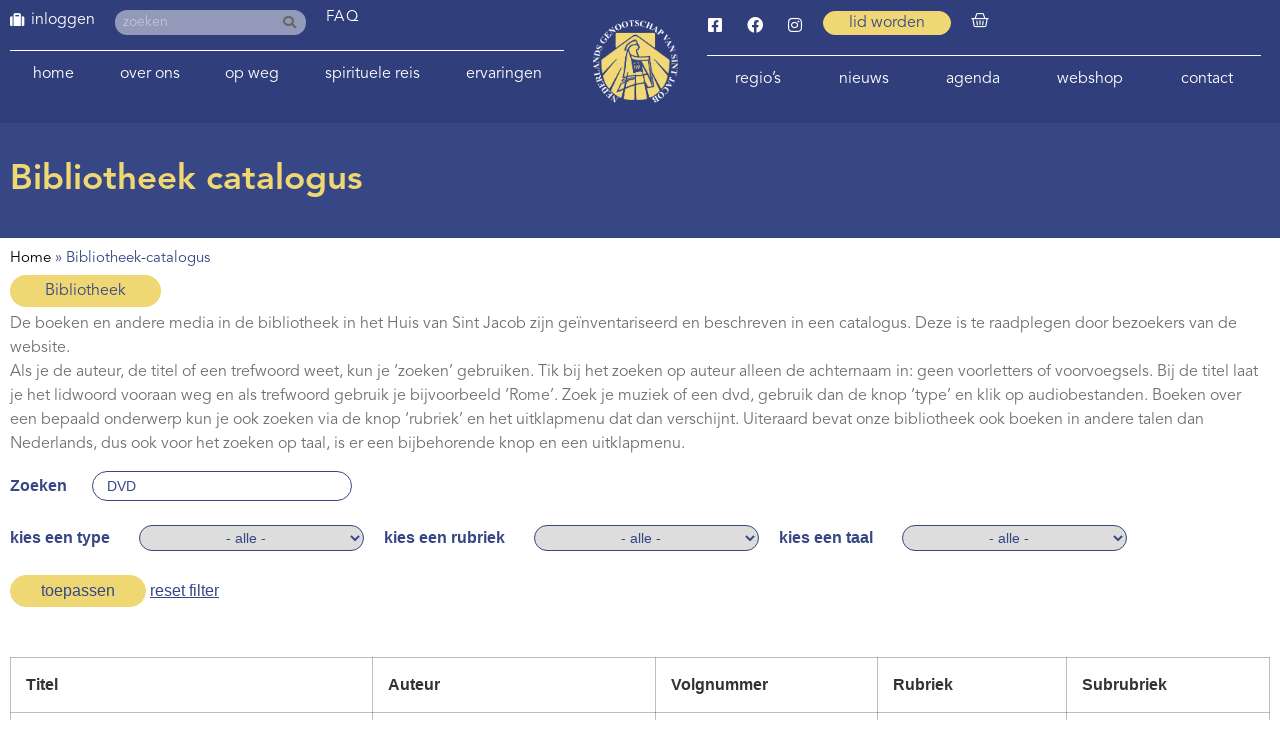

--- FILE ---
content_type: text/html; charset=UTF-8
request_url: https://www.santiago.nl/bibliotheek-catalogus/?search=DVD
body_size: 14802
content:
<!doctype html>
<html lang="nl-NL">
<head>
	<meta charset="UTF-8">
	<meta name="viewport" content="width=device-width, initial-scale=1">
	<link rel="profile" href="https://gmpg.org/xfn/11">
	<meta name='robots' content='index, follow, max-image-preview:large, max-snippet:-1, max-video-preview:-1' />

	<!-- This site is optimized with the Yoast SEO plugin v26.5 - https://yoast.com/wordpress/plugins/seo/ -->
	<title>Bibliotheek-catalogus - Santiago</title>
	<link rel="canonical" href="https://www.santiago.nl/bibliotheek-catalogus/" />
	<link rel="next" href="https://www.santiago.nl/bibliotheek-catalogus/page/2/" />
	<meta property="og:locale" content="nl_NL" />
	<meta property="og:type" content="website" />
	<meta property="og:title" content="Bibliotheek-catalogus - Santiago" />
	<meta property="og:url" content="https://www.santiago.nl/bibliotheek-catalogus/" />
	<meta property="og:site_name" content="Santiago" />
	<meta name="twitter:card" content="summary_large_image" />
	<script type="application/ld+json" class="yoast-schema-graph">{"@context":"https://schema.org","@graph":[{"@type":"CollectionPage","@id":"https://www.santiago.nl/bibliotheek-catalogus/","url":"https://www.santiago.nl/bibliotheek-catalogus/","name":"Bibliotheek-catalogus - Santiago","isPartOf":{"@id":"https://www.santiago.nl/#website"},"breadcrumb":{"@id":"https://www.santiago.nl/bibliotheek-catalogus/#breadcrumb"},"inLanguage":"nl-NL"},{"@type":"BreadcrumbList","@id":"https://www.santiago.nl/bibliotheek-catalogus/#breadcrumb","itemListElement":[{"@type":"ListItem","position":1,"name":"Home","item":"https://www.santiago.nl/"},{"@type":"ListItem","position":2,"name":"Bibliotheek-catalogus"}]},{"@type":"WebSite","@id":"https://www.santiago.nl/#website","url":"https://www.santiago.nl/","name":"Santiago","description":"Het Nederlands Genootschap van Sint Jacob","publisher":{"@id":"https://www.santiago.nl/#organization"},"potentialAction":[{"@type":"SearchAction","target":{"@type":"EntryPoint","urlTemplate":"https://www.santiago.nl/?s={search_term_string}"},"query-input":{"@type":"PropertyValueSpecification","valueRequired":true,"valueName":"search_term_string"}}],"inLanguage":"nl-NL"},{"@type":"Organization","@id":"https://www.santiago.nl/#organization","name":"Het Nederlands Genootschap van Sint Jacob","url":"https://www.santiago.nl/","logo":{"@type":"ImageObject","inLanguage":"nl-NL","@id":"https://www.santiago.nl/#/schema/logo/image/","url":"https://www.santiago.nl/wp-content/uploads/2020/04/cropped-Logo-Nederlands-Genootschap-Sint-Jacob-wit.png","contentUrl":"https://www.santiago.nl/wp-content/uploads/2020/04/cropped-Logo-Nederlands-Genootschap-Sint-Jacob-wit.png","width":237,"height":230,"caption":"Het Nederlands Genootschap van Sint Jacob"},"image":{"@id":"https://www.santiago.nl/#/schema/logo/image/"}}]}</script>
	<!-- / Yoast SEO plugin. -->


<link rel='dns-prefetch' href='//cdn.usefathom.com' />

<link data-optimized="2" rel="stylesheet" href="https://www.santiago.nl/wp-content/litespeed/css/d99ecea0956b54aa7139478d209bc895.css?ver=542b6" />






























































<script src="https://www.santiago.nl/wp-includes/js/jquery/jquery.min.js" id="jquery-core-js"></script>

















<script src="https://www.santiago.nl/wp-content/plugins/wp-file-download/app/admin/assets/js/chosen.jquery.min.js" id="wpfd-chosen-js"></script>






<script src="https://cdn.usefathom.com/script.js" id="fathom-snippet-js" defer data-wp-strategy="defer" data-site="OMDXRFWN"   data-no-minify></script>













<link rel="https://api.w.org/" href="https://www.santiago.nl/wp-json/" /><link rel="EditURI" type="application/rsd+xml" title="RSD" href="https://www.santiago.nl/xmlrpc.php?rsd" />
<meta name="generator" content="WordPress 6.9" />
<meta name="generator" content="WooCommerce 10.3.6" />
    
            <script data-no-optimize="1">
          const urlParams = new URLSearchParams(window.location.search);
          const locatie = urlParams.get('locatie');
          if (locatie) {
            document.cookie = "locatie=" + locatie + "; expires=0";
          }

          document.addEventListener("DOMContentLoaded", function () {
            const locatie = getCookie('locatie')?.toLowerCase();
            if (locatie) {
              let text = 'Niet herkent';
              switch (locatie) {
                case 'jacobiparochie':
                case 'vessem':
                case 'utrecht':
                  text = locatie
                  break;
              }

              jQuery('body').append('<div style="z-index: 9999;color: #374785; background-color: #EFD773; border-radius: 0 15px 0 0; padding: 10px 20px; font-size: 15px; font-weight: 500; position: fixed; left: 0; bottom: 0;">Locatie: ' + text + '</div>');
              jQuery('input[name=input_61][value=' + locatie + ']').attr('checked', true).change;
            }
          });

          function getCookie(name) {
            const value = `; ${document.cookie}`;
            const parts = value.split(`; ${name}=`);
            if (parts.length === 2) return parts.pop().split(';').shift();
          }
        </script>
		<style id="wpfd_custom_css"></style>    
	        
			    
		<noscript><style>.woocommerce-product-gallery{ opacity: 1 !important; }</style></noscript>
	<meta name="generator" content="Elementor 3.33.4; settings: css_print_method-external, google_font-enabled, font_display-auto">
<!-- BEWISE GA-4 2022-01-20 - Global site tag (gtag.js) - Google Analytics -->
<script src="https://www.googletagmanager.com/gtag/js?id=G-X8P20V4C2B" defer data-deferred="1"></script>
<script data-no-optimize="1">
  window.dataLayer = window.dataLayer || [];
  function gtag(){dataLayer.push(arguments);}
  gtag('js', new Date());

  gtag('config', 'G-X8P20V4C2B');
</script>
			
			<link rel="icon" href="https://www.santiago.nl/wp-content/uploads/2020/03/Logo-Nederlands-Genootschap-Sint-Jacob-blauw-1-100x100.png" sizes="32x32" />
<link rel="icon" href="https://www.santiago.nl/wp-content/uploads/2020/03/Logo-Nederlands-Genootschap-Sint-Jacob-blauw-1.png" sizes="192x192" />
<link rel="apple-touch-icon" href="https://www.santiago.nl/wp-content/uploads/2020/03/Logo-Nederlands-Genootschap-Sint-Jacob-blauw-1.png" />
<meta name="msapplication-TileImage" content="https://www.santiago.nl/wp-content/uploads/2020/03/Logo-Nederlands-Genootschap-Sint-Jacob-blauw-1.png" />
<meta name="generator" content="XforWooCommerce.com - Product Filter for WooCommerce"/></head>
<body class="archive post-type-archive post-type-archive-bibliotheek wp-custom-logo wp-embed-responsive wp-theme-hello-elementor wp-child-theme-hello-theme-child-master theme-hello-elementor cookies-not-set woocommerce-no-js hello-elementor-default elementor-page-31308 elementor-default elementor-template-full-width elementor-kit-2426">


<a class="skip-link screen-reader-text" href="#content">Ga naar de inhoud</a>

		<header data-elementor-type="header" data-elementor-id="1143" class="elementor elementor-1143 elementor-location-header" data-elementor-post-type="elementor_library">
			<div class="has_ae_slider elementor-element elementor-element-ec5c5a6 e-flex e-con-boxed ae-bg-gallery-type-default e-con e-parent" data-id="ec5c5a6" data-element_type="container" id="top" data-settings="{&quot;background_background&quot;:&quot;classic&quot;}">
					<div class="e-con-inner">
		<div class="has_ae_slider elementor-element elementor-element-e2e48b9 e-con-full e-flex ae-bg-gallery-type-default e-con e-child" data-id="e2e48b9" data-element_type="container">
		<div class="has_ae_slider elementor-element elementor-element-6e49201 e-con-full e-flex ae-bg-gallery-type-default e-con e-child" data-id="6e49201" data-element_type="container">
				<div class="elementor-element elementor-element-978470b elementor-widget__width-auto hide-admin elementor-view-default elementor-widget elementor-widget-icon" data-id="978470b" data-element_type="widget" data-widget_type="icon.default">
				<div class="elementor-widget-container">
							<div class="elementor-icon-wrapper">
			<div class="elementor-icon">
			<i aria-hidden="true" class="fas fa-suitcase"></i>			</div>
		</div>
						</div>
				</div>
				<div class="elementor-element elementor-element-2c96403 elementor-nav-menu--dropdown-none elementor-widget__width-auto hide-admin elementor-widget elementor-widget-nav-menu" data-id="2c96403" data-element_type="widget" data-settings="{&quot;submenu_icon&quot;:{&quot;value&quot;:&quot;&lt;i class=\&quot;\&quot; aria-hidden=\&quot;true\&quot;&gt;&lt;\/i&gt;&quot;,&quot;library&quot;:&quot;&quot;},&quot;layout&quot;:&quot;horizontal&quot;}" data-widget_type="nav-menu.default">
				<div class="elementor-widget-container">
								<nav aria-label="Menu" class="elementor-nav-menu--main elementor-nav-menu__container elementor-nav-menu--layout-horizontal e--pointer-none">
				<ul id="menu-1-2c96403" class="elementor-nav-menu"><li class="menu-item menu-item-type-post_type menu-item-object-page menu-item-2765"><a href="https://www.santiago.nl/login/" class="elementor-item">inloggen</a></li>
</ul>			</nav>
						<nav class="elementor-nav-menu--dropdown elementor-nav-menu__container" aria-hidden="true">
				<ul id="menu-2-2c96403" class="elementor-nav-menu"><li class="menu-item menu-item-type-post_type menu-item-object-page menu-item-2765"><a href="https://www.santiago.nl/login/" class="elementor-item" tabindex="-1">inloggen</a></li>
</ul>			</nav>
						</div>
				</div>
				<div class="elementor-element elementor-element-501b83b elementor-widget__width-auto elementor-hidden-mobile elementor-search-form--skin-classic elementor-search-form--button-type-icon elementor-search-form--icon-search elementor-widget elementor-widget-search-form" data-id="501b83b" data-element_type="widget" id="header-search" data-settings="{&quot;skin&quot;:&quot;classic&quot;}" data-widget_type="search-form.default">
				<div class="elementor-widget-container">
							<search role="search">
			<form class="elementor-search-form" action="https://www.santiago.nl" method="get">
												<div class="elementor-search-form__container">
					<label class="elementor-screen-only" for="elementor-search-form-501b83b">Zoeken</label>

					
					<input id="elementor-search-form-501b83b" placeholder="zoeken" class="elementor-search-form__input" type="search" name="s" value="">
					
											<button class="elementor-search-form__submit" type="submit" aria-label="Zoeken">
															<i aria-hidden="true" class="fas fa-search"></i>													</button>
					
									</div>
			</form>
		</search>
						</div>
				</div>
				<div class="elementor-element elementor-element-40c7d47 elementor-widget__width-auto elementor-widget elementor-widget-heading" data-id="40c7d47" data-element_type="widget" data-widget_type="heading.default">
				<div class="elementor-widget-container">
					<p class="elementor-heading-title elementor-size-default"><a href="/vragen">FAQ</a></p>				</div>
				</div>
				</div>
				<div class="elementor-element elementor-element-51e8248 elementor-nav-menu__align-justify elementor-nav-menu--dropdown-none elementor-hidden-mobile elementor-hidden-tablet elementor-widget elementor-widget-nav-menu" data-id="51e8248" data-element_type="widget" data-settings="{&quot;submenu_icon&quot;:{&quot;value&quot;:&quot;&lt;i class=\&quot;fas fa-chevron-down\&quot; aria-hidden=\&quot;true\&quot;&gt;&lt;\/i&gt;&quot;,&quot;library&quot;:&quot;fa-solid&quot;},&quot;layout&quot;:&quot;horizontal&quot;}" data-widget_type="nav-menu.default">
				<div class="elementor-widget-container">
								<nav aria-label="Menu" class="elementor-nav-menu--main elementor-nav-menu__container elementor-nav-menu--layout-horizontal e--pointer-none">
				<ul id="menu-1-51e8248" class="elementor-nav-menu"><li class="menu-item menu-item-type-post_type menu-item-object-page menu-item-home menu-item-1804"><a href="https://www.santiago.nl/" class="elementor-item">Home</a></li>
<li class="menu-item menu-item-type-post_type menu-item-object-page menu-item-has-children menu-item-1707"><a href="https://www.santiago.nl/genootschap/" class="elementor-item">Over ons</a>
<ul class="sub-menu elementor-nav-menu--dropdown">
	<li class="menu-item menu-item-type-post_type menu-item-object-page menu-item-has-children menu-item-4161"><a href="https://www.santiago.nl/genootschap/" class="elementor-sub-item">Over ons</a>
	<ul class="sub-menu elementor-nav-menu--dropdown">
		<li class="menu-item menu-item-type-post_type menu-item-object-page menu-item-117052"><a href="https://www.santiago.nl/ledenvergadering/" class="elementor-sub-item">Ledenvergadering</a></li>
	</ul>
</li>
	<li class="menu-item menu-item-type-post_type menu-item-object-page menu-item-1730"><a href="https://www.santiago.nl/genootschap/bestuur-nederlands-genootschap-sint-jacob/" class="elementor-sub-item">Bestuur</a></li>
	<li class="menu-item menu-item-type-post_type menu-item-object-page menu-item-1731"><a href="https://www.santiago.nl/genootschap/vertrouwenspersonen/" class="elementor-sub-item">Vertrouwenspersoon</a></li>
	<li class="menu-item menu-item-type-post_type_archive menu-item-object-werkgroepen menu-item-has-children menu-item-3890"><a href="https://www.santiago.nl/werkgroepen/" class="elementor-sub-item">(Werk)groepen</a>
	<ul class="sub-menu elementor-nav-menu--dropdown">
		<li class="menu-item menu-item-type-post_type menu-item-object-werkgroepen menu-item-3908"><a href="https://www.santiago.nl/werkgroepen/werkgroep-spiritualiteit/" class="elementor-sub-item">Aandacht en Spiritualiteit</a></li>
		<li class="menu-item menu-item-type-post_type menu-item-object-werkgroepen menu-item-3891"><a href="https://www.santiago.nl/werkgroepen/bibliotheek/" class="elementor-sub-item">Bibliotheek</a></li>
		<li class="menu-item menu-item-type-post_type menu-item-object-werkgroepen menu-item-28894"><a href="https://www.santiago.nl/werkgroepen/youngcamino/" class="elementor-sub-item">Young Camino</a></li>
		<li class="menu-item menu-item-type-post_type menu-item-object-werkgroepen menu-item-3896"><a href="https://www.santiago.nl/werkgroepen/el-orfeon-jacobeo/" class="elementor-sub-item">El Orfeón Jacobeo (pelgrimskoor)</a></li>
		<li class="menu-item menu-item-type-post_type menu-item-object-werkgroepen menu-item-3900"><a href="https://www.santiago.nl/werkgroepen/werkgroep-geschiedenis-en-cultuur/" class="elementor-sub-item">Geschiedenis en Cultuur</a></li>
		<li class="menu-item menu-item-type-post_type menu-item-object-werkgroepen menu-item-3901"><a href="https://www.santiago.nl/werkgroepen/werkgroep-het-nieuwe-pelgrimeren/" class="elementor-sub-item">Het nieuwe pelgrimeren</a></li>
		<li class="menu-item menu-item-type-post_type menu-item-object-werkgroepen menu-item-3902"><a href="https://www.santiago.nl/werkgroepen/werkgroep-hospitaleren/" class="elementor-sub-item">Hospitaleren</a></li>
		<li class="menu-item menu-item-type-post_type menu-item-object-werkgroepen menu-item-3892"><a href="https://www.santiago.nl/werkgroepen/werkgroep-hospitaleren-roncesvalles/" class="elementor-sub-item">Hospitaleren in Roncesvalles</a></li>
		<li class="menu-item menu-item-type-post_type menu-item-object-werkgroepen menu-item-3893"><a href="https://www.santiago.nl/werkgroepen/huiskamer-van-de-lage-landen-in-santiago/" class="elementor-sub-item">Huiskamer van de Lage Landen in Santiago</a></li>
		<li class="menu-item menu-item-type-post_type menu-item-object-werkgroepen menu-item-3903"><a href="https://www.santiago.nl/werkgroepen/werkgroep-informanten/" class="elementor-sub-item">Informanten</a></li>
		<li class="menu-item menu-item-type-post_type menu-item-object-werkgroepen menu-item-3897"><a href="https://www.santiago.nl/werkgroepen/projectgroep-internationale-contacten/" class="elementor-sub-item">Internationale contacten</a></li>
		<li class="menu-item menu-item-type-post_type menu-item-object-werkgroepen menu-item-3904"><a href="https://www.santiago.nl/werkgroepen/werkgroep-jacobswegen/" class="elementor-sub-item">Nederlandse Jacobswegen</a></li>
		<li class="menu-item menu-item-type-post_type menu-item-object-werkgroepen menu-item-3969"><a href="https://www.santiago.nl/werkgroepen/werkgroep-jacobike/" class="elementor-sub-item">Jacobike</a></li>
		<li class="menu-item menu-item-type-post_type menu-item-object-werkgroepen menu-item-3898"><a href="https://www.santiago.nl/werkgroepen/projectgroep-ledenbijeenkomsten/" class="elementor-sub-item">Ledenbijeenkomsten</a></li>
		<li class="menu-item menu-item-type-post_type menu-item-object-werkgroepen menu-item-3894"><a href="https://www.santiago.nl/werkgroepen/ledenservice/" class="elementor-sub-item">Ledenservice</a></li>
		<li class="menu-item menu-item-type-post_type menu-item-object-werkgroepen menu-item-3905"><a href="https://www.santiago.nl/werkgroepen/werkgroep-pelgrimeren-voor-de-jeugd/" class="elementor-sub-item">Pelgrimeren voor de jeugd</a></li>
		<li class="menu-item menu-item-type-post_type menu-item-object-werkgroepen menu-item-3895"><a href="https://www.santiago.nl/werkgroepen/pelgrims-voor-pelgrims/" class="elementor-sub-item">Pelgrims voor pelgrims</a></li>
		<li class="menu-item menu-item-type-post_type menu-item-object-werkgroepen menu-item-88009"><a href="https://www.santiago.nl/werkgroepen/pelgrimswegen-en-voorzieningen/" class="elementor-sub-item">Pelgrimswegen en voorzieningen</a></li>
		<li class="menu-item menu-item-type-post_type menu-item-object-werkgroepen menu-item-10924"><a href="https://www.santiago.nl/werkgroepen/redactie-jacobsstaf/" class="elementor-sub-item">Redactie Jacobsstaf</a></li>
		<li class="menu-item menu-item-type-post_type menu-item-object-werkgroepen menu-item-10906"><a href="https://www.santiago.nl/werkgroepen/redactie-ultreia/" class="elementor-sub-item">Redactie Ultreia</a></li>
		<li class="menu-item menu-item-type-post_type menu-item-object-werkgroepen menu-item-96712"><a href="https://www.santiago.nl/werkgroepen/wandelroutes/" class="elementor-sub-item">Wandelroutes</a></li>
		<li class="menu-item menu-item-type-post_type menu-item-object-werkgroepen menu-item-3899"><a href="https://www.santiago.nl/werkgroepen/werkgroep-website/" class="elementor-sub-item">Website</a></li>
	</ul>
</li>
	<li class="menu-item menu-item-type-post_type menu-item-object-page menu-item-48623"><a href="https://www.santiago.nl/hospitaleren/" class="elementor-sub-item">Hospitaleren</a></li>
	<li class="menu-item menu-item-type-post_type menu-item-object-page menu-item-1733"><a href="https://www.santiago.nl/genootschap/publicaties/" class="elementor-sub-item">Publicaties</a></li>
	<li class="menu-item menu-item-type-post_type menu-item-object-page menu-item-33776"><a href="https://www.santiago.nl/bibliotheek-catalogus/" class="elementor-sub-item">Bibliotheek Catalogus</a></li>
	<li class="menu-item menu-item-type-post_type_archive menu-item-object-jacobalia menu-item-has-children menu-item-5302"><a href="https://www.santiago.nl/jacobalia/" class="elementor-sub-item">Jacobalia</a>
	<ul class="sub-menu elementor-nav-menu--dropdown">
		<li class="menu-item menu-item-type-post_type_archive menu-item-object-jacobalia menu-item-7583"><a href="https://www.santiago.nl/jacobalia/" class="elementor-sub-item">Jacobalia</a></li>
		<li class="menu-item menu-item-type-post_type menu-item-object-page menu-item-5303"><a href="https://www.santiago.nl/inzendformulier-jacobalium/" class="elementor-sub-item">Inzendformulier Jacobalium</a></li>
	</ul>
</li>
	<li class="menu-item menu-item-type-post_type menu-item-object-page menu-item-has-children menu-item-1734"><a href="https://www.santiago.nl/genootschap/geschiedenis-nederlands-genootschap/" class="elementor-sub-item">Geschiedenis</a>
	<ul class="sub-menu elementor-nav-menu--dropdown">
		<li class="menu-item menu-item-type-post_type_archive menu-item-object-kronieken menu-item-7653"><a href="https://www.santiago.nl/kronieken/" class="elementor-sub-item">Kronieken</a></li>
	</ul>
</li>
	<li class="menu-item menu-item-type-post_type menu-item-object-page menu-item-1735"><a href="https://www.santiago.nl/genootschap/andere-genootschappen/" class="elementor-sub-item">Andere genootschappen en adressen</a></li>
	<li class="menu-item menu-item-type-post_type menu-item-object-page menu-item-3567"><a href="https://www.santiago.nl/lid-worden/" class="elementor-sub-item">Lidmaatschap</a></li>
</ul>
</li>
<li class="menu-item menu-item-type-post_type menu-item-object-page menu-item-has-children menu-item-87990"><a href="https://www.santiago.nl/op-weg-naar-santiago-de-compostela/" class="elementor-item">Op weg</a>
<ul class="sub-menu elementor-nav-menu--dropdown">
	<li class="menu-item menu-item-type-post_type menu-item-object-page menu-item-88006"><a href="https://www.santiago.nl/op-weg-naar-santiago-de-compostela/" class="elementor-sub-item">Op weg</a></li>
	<li class="menu-item menu-item-type-post_type menu-item-object-page menu-item-87991"><a href="https://www.santiago.nl/lopen-naar-santiago/" class="elementor-sub-item">Lopen naar Santiago de Compostela</a></li>
	<li class="menu-item menu-item-type-post_type menu-item-object-page menu-item-1779"><a href="https://www.santiago.nl/fietsen-naar-santiago/" class="elementor-sub-item">Fietsen naar Santiago de Compostela</a></li>
	<li class="menu-item menu-item-type-post_type menu-item-object-page menu-item-has-children menu-item-1780"><a href="https://www.santiago.nl/op-weg-naar-santiago-de-compostela/routes-naar-santiago/" class="elementor-sub-item">Routes</a>
	<ul class="sub-menu elementor-nav-menu--dropdown">
		<li class="menu-item menu-item-type-post_type menu-item-object-page menu-item-has-children menu-item-87992"><a href="https://www.santiago.nl/lopen-naar-santiago/looproutes-naar-santiago/" class="elementor-sub-item">Looproutes naar Santiago de Compostela</a>
		<ul class="sub-menu elementor-nav-menu--dropdown">
			<li class="menu-item menu-item-type-post_type menu-item-object-page menu-item-87997"><a href="https://www.santiago.nl/lopen-naar-santiago/looproutes-naar-santiago/looproutes-in-nederland/" class="elementor-sub-item">Looproutes in Nederland</a></li>
			<li class="menu-item menu-item-type-post_type menu-item-object-page menu-item-87996"><a href="https://www.santiago.nl/lopen-naar-santiago/looproutes-naar-santiago/looproutes-in-belgie/" class="elementor-sub-item">Looproutes in België</a></li>
			<li class="menu-item menu-item-type-post_type menu-item-object-page menu-item-87995"><a href="https://www.santiago.nl/lopen-naar-santiago/looproutes-naar-santiago/looproutes-in-frankrijk/" class="elementor-sub-item">Looproutes in Frankrijk</a></li>
			<li class="menu-item menu-item-type-post_type menu-item-object-page menu-item-87994"><a href="https://www.santiago.nl/lopen-naar-santiago/looproutes-naar-santiago/looproutes-in-spanje/" class="elementor-sub-item">Looproutes in Spanje</a></li>
			<li class="menu-item menu-item-type-post_type menu-item-object-page menu-item-87993"><a href="https://www.santiago.nl/lopen-naar-santiago/looproutes-naar-santiago/looproutes-in-portugal/" class="elementor-sub-item">Looproutes in Portugal</a></li>
		</ul>
</li>
		<li class="menu-item menu-item-type-post_type menu-item-object-page menu-item-has-children menu-item-1867"><a href="https://www.santiago.nl/fietsen-naar-santiago/fietsroutes-naar-santiago/" class="elementor-sub-item">Fietsroutes naar Santiago de Compostela</a>
		<ul class="sub-menu elementor-nav-menu--dropdown">
			<li class="menu-item menu-item-type-post_type menu-item-object-page menu-item-1858"><a href="https://www.santiago.nl/fietsen-naar-santiago/fietsroutes-nederland/" class="elementor-sub-item">Fietsroutes in Nederland</a></li>
			<li class="menu-item menu-item-type-post_type menu-item-object-page menu-item-1860"><a href="https://www.santiago.nl/fietsen-naar-santiago/fietsroutes-belgie/" class="elementor-sub-item">Fietsroutes in België</a></li>
			<li class="menu-item menu-item-type-post_type menu-item-object-page menu-item-1862"><a href="https://www.santiago.nl/fietsen-naar-santiago/fietsroutes-frankrijk/" class="elementor-sub-item">Fietsroutes in Frankrijk</a></li>
			<li class="menu-item menu-item-type-post_type menu-item-object-page menu-item-1864"><a href="https://www.santiago.nl/fietsen-naar-santiago/fietsroutes-spanje/" class="elementor-sub-item">Fietsroutes in Spanje</a></li>
			<li class="menu-item menu-item-type-post_type menu-item-object-page menu-item-27972"><a href="https://www.santiago.nl/downloads-bike/" class="elementor-sub-item">Downloads fietsroutes</a></li>
		</ul>
</li>
		<li class="menu-item menu-item-type-post_type menu-item-object-page menu-item-9960"><a href="https://www.santiago.nl/downloads/" class="elementor-sub-item">Downloads looproutes en voorzieningen</a></li>
		<li class="menu-item menu-item-type-post_type menu-item-object-page menu-item-95951"><a href="https://www.santiago.nl/downloads-bike/" class="elementor-sub-item">Downloads fietsroutes</a></li>
	</ul>
</li>
	<li class="menu-item menu-item-type-post_type menu-item-object-page menu-item-1781"><a href="https://www.santiago.nl/eten-en-slapen-onderweg/" class="elementor-sub-item">Eten en slapen</a></li>
	<li class="menu-item menu-item-type-post_type menu-item-object-page menu-item-1782"><a href="https://www.santiago.nl/terug-naar-huis-vanuit-santiago/" class="elementor-sub-item">Terug naar huis</a></li>
	<li class="menu-item menu-item-type-post_type_archive menu-item-object-reisgenoot menu-item-5125"><a href="https://www.santiago.nl/reisgenoot/" class="elementor-sub-item">Op zoek naar reisgenoten</a></li>
	<li class="menu-item menu-item-type-post_type_archive menu-item-object-zoekertjes menu-item-9653"><a href="https://www.santiago.nl/zoekertjes/" class="elementor-sub-item">Zoekertjes</a></li>
	<li class="menu-item menu-item-type-post_type menu-item-object-page menu-item-78099"><a href="https://www.santiago.nl/bloemen-op-de-camino/" class="elementor-sub-item">Bloemen op de camino</a></li>
	<li class="menu-item menu-item-type-post_type menu-item-object-page menu-item-7576"><a href="https://www.santiago.nl/pelgrimswegen-nader-bekeken/" class="elementor-sub-item">Pelgrimswegen: nader bekeken</a></li>
</ul>
</li>
<li class="menu-item menu-item-type-post_type menu-item-object-page menu-item-has-children menu-item-119497"><a href="https://www.santiago.nl/spirituele-reis-hfd/" class="elementor-item">Spirituele reis</a>
<ul class="sub-menu elementor-nav-menu--dropdown">
	<li class="menu-item menu-item-type-post_type menu-item-object-page menu-item-104319"><a href="https://www.santiago.nl/spirituele-reis-hfd/bespiegelingen/" class="elementor-sub-item">Bespiegelingen</a></li>
	<li class="menu-item menu-item-type-post_type menu-item-object-page menu-item-35084"><a href="https://www.santiago.nl/spirituele-reis-hfd/spirituele-reis/" class="elementor-sub-item">Foto en film van de maand</a></li>
	<li class="menu-item menu-item-type-post_type menu-item-object-page menu-item-11072"><a href="https://www.santiago.nl/spirituele-reis-hfd/op-zoek-naar/" class="elementor-sub-item">De weg naar binnen in woord en beeld</a></li>
</ul>
</li>
<li class="menu-item menu-item-type-post_type menu-item-object-page menu-item-has-children menu-item-1783"><a href="https://www.santiago.nl/ervaringen/" class="elementor-item">Ervaringen</a>
<ul class="sub-menu elementor-nav-menu--dropdown">
	<li class="menu-item menu-item-type-post_type menu-item-object-page menu-item-29483"><a href="https://www.santiago.nl/ervaringen/" class="elementor-sub-item">Ervaringsverhalen</a></li>
	<li class="menu-item menu-item-type-post_type menu-item-object-page menu-item-79218"><a href="https://www.santiago.nl/alle-weblogs/" class="elementor-sub-item">Weblogs</a></li>
	<li class="menu-item menu-item-type-custom menu-item-object-custom menu-item-29485"><a href="https://www.santiago.nl/op-weg-naar-santiago-de-compostela/ervaringen/#podcast" class="elementor-sub-item elementor-item-anchor">Podcast camino.nl</a></li>
	<li class="menu-item menu-item-type-custom menu-item-object-custom menu-item-29486"><a href="https://www.santiago.nl/op-weg-naar-santiago-de-compostela/ervaringen/#video" class="elementor-sub-item elementor-item-anchor">Foto- en videoverhalen</a></li>
</ul>
</li>
</ul>			</nav>
						<nav class="elementor-nav-menu--dropdown elementor-nav-menu__container" aria-hidden="true">
				<ul id="menu-2-51e8248" class="elementor-nav-menu"><li class="menu-item menu-item-type-post_type menu-item-object-page menu-item-home menu-item-1804"><a href="https://www.santiago.nl/" class="elementor-item" tabindex="-1">Home</a></li>
<li class="menu-item menu-item-type-post_type menu-item-object-page menu-item-has-children menu-item-1707"><a href="https://www.santiago.nl/genootschap/" class="elementor-item" tabindex="-1">Over ons</a>
<ul class="sub-menu elementor-nav-menu--dropdown">
	<li class="menu-item menu-item-type-post_type menu-item-object-page menu-item-has-children menu-item-4161"><a href="https://www.santiago.nl/genootschap/" class="elementor-sub-item" tabindex="-1">Over ons</a>
	<ul class="sub-menu elementor-nav-menu--dropdown">
		<li class="menu-item menu-item-type-post_type menu-item-object-page menu-item-117052"><a href="https://www.santiago.nl/ledenvergadering/" class="elementor-sub-item" tabindex="-1">Ledenvergadering</a></li>
	</ul>
</li>
	<li class="menu-item menu-item-type-post_type menu-item-object-page menu-item-1730"><a href="https://www.santiago.nl/genootschap/bestuur-nederlands-genootschap-sint-jacob/" class="elementor-sub-item" tabindex="-1">Bestuur</a></li>
	<li class="menu-item menu-item-type-post_type menu-item-object-page menu-item-1731"><a href="https://www.santiago.nl/genootschap/vertrouwenspersonen/" class="elementor-sub-item" tabindex="-1">Vertrouwenspersoon</a></li>
	<li class="menu-item menu-item-type-post_type_archive menu-item-object-werkgroepen menu-item-has-children menu-item-3890"><a href="https://www.santiago.nl/werkgroepen/" class="elementor-sub-item" tabindex="-1">(Werk)groepen</a>
	<ul class="sub-menu elementor-nav-menu--dropdown">
		<li class="menu-item menu-item-type-post_type menu-item-object-werkgroepen menu-item-3908"><a href="https://www.santiago.nl/werkgroepen/werkgroep-spiritualiteit/" class="elementor-sub-item" tabindex="-1">Aandacht en Spiritualiteit</a></li>
		<li class="menu-item menu-item-type-post_type menu-item-object-werkgroepen menu-item-3891"><a href="https://www.santiago.nl/werkgroepen/bibliotheek/" class="elementor-sub-item" tabindex="-1">Bibliotheek</a></li>
		<li class="menu-item menu-item-type-post_type menu-item-object-werkgroepen menu-item-28894"><a href="https://www.santiago.nl/werkgroepen/youngcamino/" class="elementor-sub-item" tabindex="-1">Young Camino</a></li>
		<li class="menu-item menu-item-type-post_type menu-item-object-werkgroepen menu-item-3896"><a href="https://www.santiago.nl/werkgroepen/el-orfeon-jacobeo/" class="elementor-sub-item" tabindex="-1">El Orfeón Jacobeo (pelgrimskoor)</a></li>
		<li class="menu-item menu-item-type-post_type menu-item-object-werkgroepen menu-item-3900"><a href="https://www.santiago.nl/werkgroepen/werkgroep-geschiedenis-en-cultuur/" class="elementor-sub-item" tabindex="-1">Geschiedenis en Cultuur</a></li>
		<li class="menu-item menu-item-type-post_type menu-item-object-werkgroepen menu-item-3901"><a href="https://www.santiago.nl/werkgroepen/werkgroep-het-nieuwe-pelgrimeren/" class="elementor-sub-item" tabindex="-1">Het nieuwe pelgrimeren</a></li>
		<li class="menu-item menu-item-type-post_type menu-item-object-werkgroepen menu-item-3902"><a href="https://www.santiago.nl/werkgroepen/werkgroep-hospitaleren/" class="elementor-sub-item" tabindex="-1">Hospitaleren</a></li>
		<li class="menu-item menu-item-type-post_type menu-item-object-werkgroepen menu-item-3892"><a href="https://www.santiago.nl/werkgroepen/werkgroep-hospitaleren-roncesvalles/" class="elementor-sub-item" tabindex="-1">Hospitaleren in Roncesvalles</a></li>
		<li class="menu-item menu-item-type-post_type menu-item-object-werkgroepen menu-item-3893"><a href="https://www.santiago.nl/werkgroepen/huiskamer-van-de-lage-landen-in-santiago/" class="elementor-sub-item" tabindex="-1">Huiskamer van de Lage Landen in Santiago</a></li>
		<li class="menu-item menu-item-type-post_type menu-item-object-werkgroepen menu-item-3903"><a href="https://www.santiago.nl/werkgroepen/werkgroep-informanten/" class="elementor-sub-item" tabindex="-1">Informanten</a></li>
		<li class="menu-item menu-item-type-post_type menu-item-object-werkgroepen menu-item-3897"><a href="https://www.santiago.nl/werkgroepen/projectgroep-internationale-contacten/" class="elementor-sub-item" tabindex="-1">Internationale contacten</a></li>
		<li class="menu-item menu-item-type-post_type menu-item-object-werkgroepen menu-item-3904"><a href="https://www.santiago.nl/werkgroepen/werkgroep-jacobswegen/" class="elementor-sub-item" tabindex="-1">Nederlandse Jacobswegen</a></li>
		<li class="menu-item menu-item-type-post_type menu-item-object-werkgroepen menu-item-3969"><a href="https://www.santiago.nl/werkgroepen/werkgroep-jacobike/" class="elementor-sub-item" tabindex="-1">Jacobike</a></li>
		<li class="menu-item menu-item-type-post_type menu-item-object-werkgroepen menu-item-3898"><a href="https://www.santiago.nl/werkgroepen/projectgroep-ledenbijeenkomsten/" class="elementor-sub-item" tabindex="-1">Ledenbijeenkomsten</a></li>
		<li class="menu-item menu-item-type-post_type menu-item-object-werkgroepen menu-item-3894"><a href="https://www.santiago.nl/werkgroepen/ledenservice/" class="elementor-sub-item" tabindex="-1">Ledenservice</a></li>
		<li class="menu-item menu-item-type-post_type menu-item-object-werkgroepen menu-item-3905"><a href="https://www.santiago.nl/werkgroepen/werkgroep-pelgrimeren-voor-de-jeugd/" class="elementor-sub-item" tabindex="-1">Pelgrimeren voor de jeugd</a></li>
		<li class="menu-item menu-item-type-post_type menu-item-object-werkgroepen menu-item-3895"><a href="https://www.santiago.nl/werkgroepen/pelgrims-voor-pelgrims/" class="elementor-sub-item" tabindex="-1">Pelgrims voor pelgrims</a></li>
		<li class="menu-item menu-item-type-post_type menu-item-object-werkgroepen menu-item-88009"><a href="https://www.santiago.nl/werkgroepen/pelgrimswegen-en-voorzieningen/" class="elementor-sub-item" tabindex="-1">Pelgrimswegen en voorzieningen</a></li>
		<li class="menu-item menu-item-type-post_type menu-item-object-werkgroepen menu-item-10924"><a href="https://www.santiago.nl/werkgroepen/redactie-jacobsstaf/" class="elementor-sub-item" tabindex="-1">Redactie Jacobsstaf</a></li>
		<li class="menu-item menu-item-type-post_type menu-item-object-werkgroepen menu-item-10906"><a href="https://www.santiago.nl/werkgroepen/redactie-ultreia/" class="elementor-sub-item" tabindex="-1">Redactie Ultreia</a></li>
		<li class="menu-item menu-item-type-post_type menu-item-object-werkgroepen menu-item-96712"><a href="https://www.santiago.nl/werkgroepen/wandelroutes/" class="elementor-sub-item" tabindex="-1">Wandelroutes</a></li>
		<li class="menu-item menu-item-type-post_type menu-item-object-werkgroepen menu-item-3899"><a href="https://www.santiago.nl/werkgroepen/werkgroep-website/" class="elementor-sub-item" tabindex="-1">Website</a></li>
	</ul>
</li>
	<li class="menu-item menu-item-type-post_type menu-item-object-page menu-item-48623"><a href="https://www.santiago.nl/hospitaleren/" class="elementor-sub-item" tabindex="-1">Hospitaleren</a></li>
	<li class="menu-item menu-item-type-post_type menu-item-object-page menu-item-1733"><a href="https://www.santiago.nl/genootschap/publicaties/" class="elementor-sub-item" tabindex="-1">Publicaties</a></li>
	<li class="menu-item menu-item-type-post_type menu-item-object-page menu-item-33776"><a href="https://www.santiago.nl/bibliotheek-catalogus/" class="elementor-sub-item" tabindex="-1">Bibliotheek Catalogus</a></li>
	<li class="menu-item menu-item-type-post_type_archive menu-item-object-jacobalia menu-item-has-children menu-item-5302"><a href="https://www.santiago.nl/jacobalia/" class="elementor-sub-item" tabindex="-1">Jacobalia</a>
	<ul class="sub-menu elementor-nav-menu--dropdown">
		<li class="menu-item menu-item-type-post_type_archive menu-item-object-jacobalia menu-item-7583"><a href="https://www.santiago.nl/jacobalia/" class="elementor-sub-item" tabindex="-1">Jacobalia</a></li>
		<li class="menu-item menu-item-type-post_type menu-item-object-page menu-item-5303"><a href="https://www.santiago.nl/inzendformulier-jacobalium/" class="elementor-sub-item" tabindex="-1">Inzendformulier Jacobalium</a></li>
	</ul>
</li>
	<li class="menu-item menu-item-type-post_type menu-item-object-page menu-item-has-children menu-item-1734"><a href="https://www.santiago.nl/genootschap/geschiedenis-nederlands-genootschap/" class="elementor-sub-item" tabindex="-1">Geschiedenis</a>
	<ul class="sub-menu elementor-nav-menu--dropdown">
		<li class="menu-item menu-item-type-post_type_archive menu-item-object-kronieken menu-item-7653"><a href="https://www.santiago.nl/kronieken/" class="elementor-sub-item" tabindex="-1">Kronieken</a></li>
	</ul>
</li>
	<li class="menu-item menu-item-type-post_type menu-item-object-page menu-item-1735"><a href="https://www.santiago.nl/genootschap/andere-genootschappen/" class="elementor-sub-item" tabindex="-1">Andere genootschappen en adressen</a></li>
	<li class="menu-item menu-item-type-post_type menu-item-object-page menu-item-3567"><a href="https://www.santiago.nl/lid-worden/" class="elementor-sub-item" tabindex="-1">Lidmaatschap</a></li>
</ul>
</li>
<li class="menu-item menu-item-type-post_type menu-item-object-page menu-item-has-children menu-item-87990"><a href="https://www.santiago.nl/op-weg-naar-santiago-de-compostela/" class="elementor-item" tabindex="-1">Op weg</a>
<ul class="sub-menu elementor-nav-menu--dropdown">
	<li class="menu-item menu-item-type-post_type menu-item-object-page menu-item-88006"><a href="https://www.santiago.nl/op-weg-naar-santiago-de-compostela/" class="elementor-sub-item" tabindex="-1">Op weg</a></li>
	<li class="menu-item menu-item-type-post_type menu-item-object-page menu-item-87991"><a href="https://www.santiago.nl/lopen-naar-santiago/" class="elementor-sub-item" tabindex="-1">Lopen naar Santiago de Compostela</a></li>
	<li class="menu-item menu-item-type-post_type menu-item-object-page menu-item-1779"><a href="https://www.santiago.nl/fietsen-naar-santiago/" class="elementor-sub-item" tabindex="-1">Fietsen naar Santiago de Compostela</a></li>
	<li class="menu-item menu-item-type-post_type menu-item-object-page menu-item-has-children menu-item-1780"><a href="https://www.santiago.nl/op-weg-naar-santiago-de-compostela/routes-naar-santiago/" class="elementor-sub-item" tabindex="-1">Routes</a>
	<ul class="sub-menu elementor-nav-menu--dropdown">
		<li class="menu-item menu-item-type-post_type menu-item-object-page menu-item-has-children menu-item-87992"><a href="https://www.santiago.nl/lopen-naar-santiago/looproutes-naar-santiago/" class="elementor-sub-item" tabindex="-1">Looproutes naar Santiago de Compostela</a>
		<ul class="sub-menu elementor-nav-menu--dropdown">
			<li class="menu-item menu-item-type-post_type menu-item-object-page menu-item-87997"><a href="https://www.santiago.nl/lopen-naar-santiago/looproutes-naar-santiago/looproutes-in-nederland/" class="elementor-sub-item" tabindex="-1">Looproutes in Nederland</a></li>
			<li class="menu-item menu-item-type-post_type menu-item-object-page menu-item-87996"><a href="https://www.santiago.nl/lopen-naar-santiago/looproutes-naar-santiago/looproutes-in-belgie/" class="elementor-sub-item" tabindex="-1">Looproutes in België</a></li>
			<li class="menu-item menu-item-type-post_type menu-item-object-page menu-item-87995"><a href="https://www.santiago.nl/lopen-naar-santiago/looproutes-naar-santiago/looproutes-in-frankrijk/" class="elementor-sub-item" tabindex="-1">Looproutes in Frankrijk</a></li>
			<li class="menu-item menu-item-type-post_type menu-item-object-page menu-item-87994"><a href="https://www.santiago.nl/lopen-naar-santiago/looproutes-naar-santiago/looproutes-in-spanje/" class="elementor-sub-item" tabindex="-1">Looproutes in Spanje</a></li>
			<li class="menu-item menu-item-type-post_type menu-item-object-page menu-item-87993"><a href="https://www.santiago.nl/lopen-naar-santiago/looproutes-naar-santiago/looproutes-in-portugal/" class="elementor-sub-item" tabindex="-1">Looproutes in Portugal</a></li>
		</ul>
</li>
		<li class="menu-item menu-item-type-post_type menu-item-object-page menu-item-has-children menu-item-1867"><a href="https://www.santiago.nl/fietsen-naar-santiago/fietsroutes-naar-santiago/" class="elementor-sub-item" tabindex="-1">Fietsroutes naar Santiago de Compostela</a>
		<ul class="sub-menu elementor-nav-menu--dropdown">
			<li class="menu-item menu-item-type-post_type menu-item-object-page menu-item-1858"><a href="https://www.santiago.nl/fietsen-naar-santiago/fietsroutes-nederland/" class="elementor-sub-item" tabindex="-1">Fietsroutes in Nederland</a></li>
			<li class="menu-item menu-item-type-post_type menu-item-object-page menu-item-1860"><a href="https://www.santiago.nl/fietsen-naar-santiago/fietsroutes-belgie/" class="elementor-sub-item" tabindex="-1">Fietsroutes in België</a></li>
			<li class="menu-item menu-item-type-post_type menu-item-object-page menu-item-1862"><a href="https://www.santiago.nl/fietsen-naar-santiago/fietsroutes-frankrijk/" class="elementor-sub-item" tabindex="-1">Fietsroutes in Frankrijk</a></li>
			<li class="menu-item menu-item-type-post_type menu-item-object-page menu-item-1864"><a href="https://www.santiago.nl/fietsen-naar-santiago/fietsroutes-spanje/" class="elementor-sub-item" tabindex="-1">Fietsroutes in Spanje</a></li>
			<li class="menu-item menu-item-type-post_type menu-item-object-page menu-item-27972"><a href="https://www.santiago.nl/downloads-bike/" class="elementor-sub-item" tabindex="-1">Downloads fietsroutes</a></li>
		</ul>
</li>
		<li class="menu-item menu-item-type-post_type menu-item-object-page menu-item-9960"><a href="https://www.santiago.nl/downloads/" class="elementor-sub-item" tabindex="-1">Downloads looproutes en voorzieningen</a></li>
		<li class="menu-item menu-item-type-post_type menu-item-object-page menu-item-95951"><a href="https://www.santiago.nl/downloads-bike/" class="elementor-sub-item" tabindex="-1">Downloads fietsroutes</a></li>
	</ul>
</li>
	<li class="menu-item menu-item-type-post_type menu-item-object-page menu-item-1781"><a href="https://www.santiago.nl/eten-en-slapen-onderweg/" class="elementor-sub-item" tabindex="-1">Eten en slapen</a></li>
	<li class="menu-item menu-item-type-post_type menu-item-object-page menu-item-1782"><a href="https://www.santiago.nl/terug-naar-huis-vanuit-santiago/" class="elementor-sub-item" tabindex="-1">Terug naar huis</a></li>
	<li class="menu-item menu-item-type-post_type_archive menu-item-object-reisgenoot menu-item-5125"><a href="https://www.santiago.nl/reisgenoot/" class="elementor-sub-item" tabindex="-1">Op zoek naar reisgenoten</a></li>
	<li class="menu-item menu-item-type-post_type_archive menu-item-object-zoekertjes menu-item-9653"><a href="https://www.santiago.nl/zoekertjes/" class="elementor-sub-item" tabindex="-1">Zoekertjes</a></li>
	<li class="menu-item menu-item-type-post_type menu-item-object-page menu-item-78099"><a href="https://www.santiago.nl/bloemen-op-de-camino/" class="elementor-sub-item" tabindex="-1">Bloemen op de camino</a></li>
	<li class="menu-item menu-item-type-post_type menu-item-object-page menu-item-7576"><a href="https://www.santiago.nl/pelgrimswegen-nader-bekeken/" class="elementor-sub-item" tabindex="-1">Pelgrimswegen: nader bekeken</a></li>
</ul>
</li>
<li class="menu-item menu-item-type-post_type menu-item-object-page menu-item-has-children menu-item-119497"><a href="https://www.santiago.nl/spirituele-reis-hfd/" class="elementor-item" tabindex="-1">Spirituele reis</a>
<ul class="sub-menu elementor-nav-menu--dropdown">
	<li class="menu-item menu-item-type-post_type menu-item-object-page menu-item-104319"><a href="https://www.santiago.nl/spirituele-reis-hfd/bespiegelingen/" class="elementor-sub-item" tabindex="-1">Bespiegelingen</a></li>
	<li class="menu-item menu-item-type-post_type menu-item-object-page menu-item-35084"><a href="https://www.santiago.nl/spirituele-reis-hfd/spirituele-reis/" class="elementor-sub-item" tabindex="-1">Foto en film van de maand</a></li>
	<li class="menu-item menu-item-type-post_type menu-item-object-page menu-item-11072"><a href="https://www.santiago.nl/spirituele-reis-hfd/op-zoek-naar/" class="elementor-sub-item" tabindex="-1">De weg naar binnen in woord en beeld</a></li>
</ul>
</li>
<li class="menu-item menu-item-type-post_type menu-item-object-page menu-item-has-children menu-item-1783"><a href="https://www.santiago.nl/ervaringen/" class="elementor-item" tabindex="-1">Ervaringen</a>
<ul class="sub-menu elementor-nav-menu--dropdown">
	<li class="menu-item menu-item-type-post_type menu-item-object-page menu-item-29483"><a href="https://www.santiago.nl/ervaringen/" class="elementor-sub-item" tabindex="-1">Ervaringsverhalen</a></li>
	<li class="menu-item menu-item-type-post_type menu-item-object-page menu-item-79218"><a href="https://www.santiago.nl/alle-weblogs/" class="elementor-sub-item" tabindex="-1">Weblogs</a></li>
	<li class="menu-item menu-item-type-custom menu-item-object-custom menu-item-29485"><a href="https://www.santiago.nl/op-weg-naar-santiago-de-compostela/ervaringen/#podcast" class="elementor-sub-item elementor-item-anchor" tabindex="-1">Podcast camino.nl</a></li>
	<li class="menu-item menu-item-type-custom menu-item-object-custom menu-item-29486"><a href="https://www.santiago.nl/op-weg-naar-santiago-de-compostela/ervaringen/#video" class="elementor-sub-item elementor-item-anchor" tabindex="-1">Foto- en videoverhalen</a></li>
</ul>
</li>
</ul>			</nav>
						</div>
				</div>
				</div>
		<div class="has_ae_slider elementor-element elementor-element-027fb02 e-con-full e-flex ae-bg-gallery-type-default e-con e-child" data-id="027fb02" data-element_type="container">
				<div class="elementor-element elementor-element-7d940db elementor-widget elementor-widget-theme-site-logo elementor-widget-image" data-id="7d940db" data-element_type="widget" data-widget_type="theme-site-logo.default">
				<div class="elementor-widget-container">
											<a href="https://www.santiago.nl">
			<img fetchpriority="high" width="237" height="230" src="https://www.santiago.nl/wp-content/uploads/2020/03/cropped-Logo-Nederlands-Genootschap-Sint-Jacob-wit.png" class="attachment-full size-full wp-image-3013" alt="" />				</a>
											</div>
				</div>
				</div>
		<div class="has_ae_slider elementor-element elementor-element-3f92ebc e-con-full e-flex ae-bg-gallery-type-default e-con e-child" data-id="3f92ebc" data-element_type="container">
		<div class="has_ae_slider elementor-element elementor-element-48767d8 e-con-full e-flex ae-bg-gallery-type-default e-con e-child" data-id="48767d8" data-element_type="container">
				<div class="elementor-element elementor-element-16a9772 elementor-shape-square e-grid-align-right elementor-widget__width-auto elementor-hidden-mobile elementor-hidden-tablet elementor-grid-0 elementor-widget elementor-widget-social-icons" data-id="16a9772" data-element_type="widget" data-widget_type="social-icons.default">
				<div class="elementor-widget-container">
							<div class="elementor-social-icons-wrapper elementor-grid" role="list">
							<span class="elementor-grid-item" role="listitem">
					<a class="elementor-icon elementor-social-icon elementor-social-icon-facebook-square elementor-repeater-item-e269432" href="https://www.facebook.com/genootschap/" target="_blank">
						<span class="elementor-screen-only">Facebook-square</span>
						<i aria-hidden="true" class="fab fa-facebook-square"></i>					</a>
				</span>
							<span class="elementor-grid-item" role="listitem">
					<a class="elementor-icon elementor-social-icon elementor-social-icon-facebook elementor-repeater-item-2f9fd3e" href="https://www.facebook.com/groups/genootschap" target="_blank">
						<span class="elementor-screen-only">Facebook</span>
						<i aria-hidden="true" class="fab fa-facebook"></i>					</a>
				</span>
							<span class="elementor-grid-item" role="listitem">
					<a class="elementor-icon elementor-social-icon elementor-social-icon-instagram elementor-repeater-item-b2705c8" href="https://www.instagram.com/camino_de_santiago_ngsj/" target="_blank">
						<span class="elementor-screen-only">Instagram</span>
						<i aria-hidden="true" class="fab fa-instagram"></i>					</a>
				</span>
					</div>
						</div>
				</div>
				<div class="elementor-element elementor-element-4bec39c elementor-widget__width-auto elementor-widget-tablet__width-auto dc-has-condition dc-condition-empty elementor-widget elementor-widget-button" data-id="4bec39c" data-element_type="widget" data-widget_type="button.default">
				<div class="elementor-widget-container">
									<div class="elementor-button-wrapper">
					<a class="elementor-button elementor-button-link elementor-size-xs" href="/register/">
						<span class="elementor-button-content-wrapper">
									<span class="elementor-button-text">lid worden</span>
					</span>
					</a>
				</div>
								</div>
				</div>
				<div class="elementor-element elementor-element-b64c79d toggle-icon--basket-medium elementor-widget__width-auto elementor-menu-cart--empty-indicator-hide elementor-menu-cart--items-indicator-bubble elementor-menu-cart--cart-type-side-cart elementor-menu-cart--show-remove-button-yes elementor-widget elementor-widget-woocommerce-menu-cart" data-id="b64c79d" data-element_type="widget" data-settings="{&quot;cart_type&quot;:&quot;side-cart&quot;,&quot;open_cart&quot;:&quot;click&quot;,&quot;automatically_open_cart&quot;:&quot;no&quot;}" data-widget_type="woocommerce-menu-cart.default">
				<div class="elementor-widget-container">
							<div class="elementor-menu-cart__wrapper">
							<div class="elementor-menu-cart__toggle_wrapper">
					<div class="elementor-menu-cart__container elementor-lightbox" aria-hidden="true">
						<div class="elementor-menu-cart__main" aria-hidden="true">
									<div class="elementor-menu-cart__close-button">
					</div>
									<div class="widget_shopping_cart_content">
															</div>
						</div>
					</div>
							<div class="elementor-menu-cart__toggle elementor-button-wrapper">
			<a id="elementor-menu-cart__toggle_button" href="#" class="elementor-menu-cart__toggle_button elementor-button elementor-size-sm" aria-expanded="false">
				<span class="elementor-button-text"><span class="woocommerce-Price-amount amount"><bdi><span class="woocommerce-Price-currencySymbol">&euro;</span>0,00</bdi></span></span>
				<span class="elementor-button-icon">
					<span class="elementor-button-icon-qty" data-counter="0">0</span>
					<i class="eicon-basket-medium"></i>					<span class="elementor-screen-only">Winkelwagen</span>
				</span>
			</a>
		</div>
						</div>
					</div> <!-- close elementor-menu-cart__wrapper -->
						</div>
				</div>
				</div>
				<div class="elementor-element elementor-element-76c4d31 elementor-nav-menu__align-justify elementor-nav-menu--dropdown-none elementor-hidden-mobile elementor-hidden-tablet elementor-widget elementor-widget-nav-menu" data-id="76c4d31" data-element_type="widget" data-settings="{&quot;submenu_icon&quot;:{&quot;value&quot;:&quot;&lt;i class=\&quot;fas fa-chevron-down\&quot; aria-hidden=\&quot;true\&quot;&gt;&lt;\/i&gt;&quot;,&quot;library&quot;:&quot;fa-solid&quot;},&quot;layout&quot;:&quot;horizontal&quot;}" data-widget_type="nav-menu.default">
				<div class="elementor-widget-container">
								<nav aria-label="Menu" class="elementor-nav-menu--main elementor-nav-menu__container elementor-nav-menu--layout-horizontal e--pointer-none">
				<ul id="menu-1-76c4d31" class="elementor-nav-menu"><li class="menu-item menu-item-type-custom menu-item-object-custom menu-item-has-children menu-item-3596"><a href="/regios" class="elementor-item">Regio&#8217;s</a>
<ul class="sub-menu elementor-nav-menu--dropdown">
	<li class="menu-item menu-item-type-custom menu-item-object-custom menu-item-4163"><a href="/regios" class="elementor-sub-item">Regio&#8217;s</a></li>
	<li class="menu-item menu-item-type-post_type menu-item-object-regios menu-item-3549"><a href="https://www.santiago.nl/regios/amsterdam/" class="elementor-sub-item">Amsterdam</a></li>
	<li class="menu-item menu-item-type-post_type menu-item-object-regios menu-item-3550"><a href="https://www.santiago.nl/regios/arnhem-nijmegen/" class="elementor-sub-item">Arnhem / Nijmegen</a></li>
	<li class="menu-item menu-item-type-post_type menu-item-object-regios menu-item-3551"><a href="https://www.santiago.nl/regios/bollenstreek-rijnland/" class="elementor-sub-item">Regio Bollenstreek-Rijnland</a></li>
	<li class="menu-item menu-item-type-post_type menu-item-object-regios menu-item-3552"><a href="https://www.santiago.nl/regios/breda-tilburg/" class="elementor-sub-item">Breda / Tilburg</a></li>
	<li class="menu-item menu-item-type-post_type menu-item-object-regios menu-item-3553"><a href="https://www.santiago.nl/regios/den-bosch/" class="elementor-sub-item">Den Bosch</a></li>
	<li class="menu-item menu-item-type-post_type menu-item-object-regios menu-item-3554"><a href="https://www.santiago.nl/regios/den-haag/" class="elementor-sub-item">Den Haag</a></li>
	<li class="menu-item menu-item-type-post_type menu-item-object-regios menu-item-3555"><a href="https://www.santiago.nl/regios/friesland/" class="elementor-sub-item">Friesland</a></li>
	<li class="menu-item menu-item-type-post_type menu-item-object-regios menu-item-3556"><a href="https://www.santiago.nl/regios/groningen-drenthe/" class="elementor-sub-item">Groningen / Drenthe</a></li>
	<li class="menu-item menu-item-type-post_type menu-item-object-regios menu-item-3557"><a href="https://www.santiago.nl/regios/limburg/" class="elementor-sub-item">Limburg</a></li>
	<li class="menu-item menu-item-type-post_type menu-item-object-regios menu-item-3558"><a href="https://www.santiago.nl/regios/midden-nederland/" class="elementor-sub-item">Midden-Nederland</a></li>
	<li class="menu-item menu-item-type-post_type menu-item-object-regios menu-item-3559"><a href="https://www.santiago.nl/regios/nh-benoorden-t-ij/" class="elementor-sub-item">NH benoorden &#8216;t IJ</a></li>
	<li class="menu-item menu-item-type-post_type menu-item-object-regios menu-item-3560"><a href="https://www.santiago.nl/regios/oost-nederland/" class="elementor-sub-item">Oost-Nederland</a></li>
	<li class="menu-item menu-item-type-post_type menu-item-object-regios menu-item-3561"><a href="https://www.santiago.nl/regios/rotterdam/" class="elementor-sub-item">Rotterdam</a></li>
	<li class="menu-item menu-item-type-post_type menu-item-object-regios menu-item-3562"><a href="https://www.santiago.nl/regios/utrecht-rivierenland/" class="elementor-sub-item">Utrecht-zuid / Rivierenland</a></li>
	<li class="menu-item menu-item-type-post_type menu-item-object-regios menu-item-3563"><a href="https://www.santiago.nl/regios/zuidoost-brabant/" class="elementor-sub-item">Zuidoost Brabant</a></li>
	<li class="menu-item menu-item-type-post_type menu-item-object-regios menu-item-3564"><a href="https://www.santiago.nl/regios/zuidwest-nederland/" class="elementor-sub-item">Zuidwest Nederland</a></li>
</ul>
</li>
<li class="menu-item menu-item-type-post_type menu-item-object-page current_page_parent menu-item-1799"><a href="https://www.santiago.nl/nieuws/" class="elementor-item">Nieuws</a></li>
<li class="menu-item menu-item-type-custom menu-item-object-custom menu-item-3974"><a href="/agenda?regio=&#038;werkgroep=" class="elementor-item">Agenda</a></li>
<li class="menu-item menu-item-type-post_type menu-item-object-page menu-item-1801"><a href="https://www.santiago.nl/webshop/" class="elementor-item">Webshop</a></li>
<li class="menu-item menu-item-type-post_type menu-item-object-page menu-item-has-children menu-item-1705"><a href="https://www.santiago.nl/contact/" class="elementor-item">Contact</a>
<ul class="sub-menu elementor-nav-menu--dropdown">
	<li class="menu-item menu-item-type-post_type menu-item-object-page menu-item-35083"><a href="https://www.santiago.nl/contact/" class="elementor-sub-item">Contact</a></li>
	<li class="menu-item menu-item-type-post_type menu-item-object-page menu-item-35077"><a href="https://www.santiago.nl/het-huis-van-sint-jacob-utrecht/" class="elementor-sub-item">Informatiecentrum Utrecht</a></li>
	<li class="menu-item menu-item-type-post_type menu-item-object-page menu-item-35078"><a href="https://www.santiago.nl/pelgrimsinformatiecentrum-st-jacobiparochie/" class="elementor-sub-item">Informatiecentrum St. Jacobiparochie</a></li>
	<li class="menu-item menu-item-type-post_type menu-item-object-page menu-item-35079"><a href="https://www.santiago.nl/t-atelier-van-pelgrimsherberg-kafarnaum-vessem/" class="elementor-sub-item">Informatiecentrum Vessem</a></li>
</ul>
</li>
</ul>			</nav>
						<nav class="elementor-nav-menu--dropdown elementor-nav-menu__container" aria-hidden="true">
				<ul id="menu-2-76c4d31" class="elementor-nav-menu"><li class="menu-item menu-item-type-custom menu-item-object-custom menu-item-has-children menu-item-3596"><a href="/regios" class="elementor-item" tabindex="-1">Regio&#8217;s</a>
<ul class="sub-menu elementor-nav-menu--dropdown">
	<li class="menu-item menu-item-type-custom menu-item-object-custom menu-item-4163"><a href="/regios" class="elementor-sub-item" tabindex="-1">Regio&#8217;s</a></li>
	<li class="menu-item menu-item-type-post_type menu-item-object-regios menu-item-3549"><a href="https://www.santiago.nl/regios/amsterdam/" class="elementor-sub-item" tabindex="-1">Amsterdam</a></li>
	<li class="menu-item menu-item-type-post_type menu-item-object-regios menu-item-3550"><a href="https://www.santiago.nl/regios/arnhem-nijmegen/" class="elementor-sub-item" tabindex="-1">Arnhem / Nijmegen</a></li>
	<li class="menu-item menu-item-type-post_type menu-item-object-regios menu-item-3551"><a href="https://www.santiago.nl/regios/bollenstreek-rijnland/" class="elementor-sub-item" tabindex="-1">Regio Bollenstreek-Rijnland</a></li>
	<li class="menu-item menu-item-type-post_type menu-item-object-regios menu-item-3552"><a href="https://www.santiago.nl/regios/breda-tilburg/" class="elementor-sub-item" tabindex="-1">Breda / Tilburg</a></li>
	<li class="menu-item menu-item-type-post_type menu-item-object-regios menu-item-3553"><a href="https://www.santiago.nl/regios/den-bosch/" class="elementor-sub-item" tabindex="-1">Den Bosch</a></li>
	<li class="menu-item menu-item-type-post_type menu-item-object-regios menu-item-3554"><a href="https://www.santiago.nl/regios/den-haag/" class="elementor-sub-item" tabindex="-1">Den Haag</a></li>
	<li class="menu-item menu-item-type-post_type menu-item-object-regios menu-item-3555"><a href="https://www.santiago.nl/regios/friesland/" class="elementor-sub-item" tabindex="-1">Friesland</a></li>
	<li class="menu-item menu-item-type-post_type menu-item-object-regios menu-item-3556"><a href="https://www.santiago.nl/regios/groningen-drenthe/" class="elementor-sub-item" tabindex="-1">Groningen / Drenthe</a></li>
	<li class="menu-item menu-item-type-post_type menu-item-object-regios menu-item-3557"><a href="https://www.santiago.nl/regios/limburg/" class="elementor-sub-item" tabindex="-1">Limburg</a></li>
	<li class="menu-item menu-item-type-post_type menu-item-object-regios menu-item-3558"><a href="https://www.santiago.nl/regios/midden-nederland/" class="elementor-sub-item" tabindex="-1">Midden-Nederland</a></li>
	<li class="menu-item menu-item-type-post_type menu-item-object-regios menu-item-3559"><a href="https://www.santiago.nl/regios/nh-benoorden-t-ij/" class="elementor-sub-item" tabindex="-1">NH benoorden &#8216;t IJ</a></li>
	<li class="menu-item menu-item-type-post_type menu-item-object-regios menu-item-3560"><a href="https://www.santiago.nl/regios/oost-nederland/" class="elementor-sub-item" tabindex="-1">Oost-Nederland</a></li>
	<li class="menu-item menu-item-type-post_type menu-item-object-regios menu-item-3561"><a href="https://www.santiago.nl/regios/rotterdam/" class="elementor-sub-item" tabindex="-1">Rotterdam</a></li>
	<li class="menu-item menu-item-type-post_type menu-item-object-regios menu-item-3562"><a href="https://www.santiago.nl/regios/utrecht-rivierenland/" class="elementor-sub-item" tabindex="-1">Utrecht-zuid / Rivierenland</a></li>
	<li class="menu-item menu-item-type-post_type menu-item-object-regios menu-item-3563"><a href="https://www.santiago.nl/regios/zuidoost-brabant/" class="elementor-sub-item" tabindex="-1">Zuidoost Brabant</a></li>
	<li class="menu-item menu-item-type-post_type menu-item-object-regios menu-item-3564"><a href="https://www.santiago.nl/regios/zuidwest-nederland/" class="elementor-sub-item" tabindex="-1">Zuidwest Nederland</a></li>
</ul>
</li>
<li class="menu-item menu-item-type-post_type menu-item-object-page current_page_parent menu-item-1799"><a href="https://www.santiago.nl/nieuws/" class="elementor-item" tabindex="-1">Nieuws</a></li>
<li class="menu-item menu-item-type-custom menu-item-object-custom menu-item-3974"><a href="/agenda?regio=&#038;werkgroep=" class="elementor-item" tabindex="-1">Agenda</a></li>
<li class="menu-item menu-item-type-post_type menu-item-object-page menu-item-1801"><a href="https://www.santiago.nl/webshop/" class="elementor-item" tabindex="-1">Webshop</a></li>
<li class="menu-item menu-item-type-post_type menu-item-object-page menu-item-has-children menu-item-1705"><a href="https://www.santiago.nl/contact/" class="elementor-item" tabindex="-1">Contact</a>
<ul class="sub-menu elementor-nav-menu--dropdown">
	<li class="menu-item menu-item-type-post_type menu-item-object-page menu-item-35083"><a href="https://www.santiago.nl/contact/" class="elementor-sub-item" tabindex="-1">Contact</a></li>
	<li class="menu-item menu-item-type-post_type menu-item-object-page menu-item-35077"><a href="https://www.santiago.nl/het-huis-van-sint-jacob-utrecht/" class="elementor-sub-item" tabindex="-1">Informatiecentrum Utrecht</a></li>
	<li class="menu-item menu-item-type-post_type menu-item-object-page menu-item-35078"><a href="https://www.santiago.nl/pelgrimsinformatiecentrum-st-jacobiparochie/" class="elementor-sub-item" tabindex="-1">Informatiecentrum St. Jacobiparochie</a></li>
	<li class="menu-item menu-item-type-post_type menu-item-object-page menu-item-35079"><a href="https://www.santiago.nl/t-atelier-van-pelgrimsherberg-kafarnaum-vessem/" class="elementor-sub-item" tabindex="-1">Informatiecentrum Vessem</a></li>
</ul>
</li>
</ul>			</nav>
						</div>
				</div>
				<div class="elementor-element elementor-element-179f07a elementor-nav-menu--stretch elementor-hidden-desktop elementor-widget-tablet__width-auto elementor-nav-menu__text-align-aside elementor-nav-menu--toggle elementor-nav-menu--burger elementor-widget elementor-widget-nav-menu" data-id="179f07a" data-element_type="widget" data-settings="{&quot;layout&quot;:&quot;dropdown&quot;,&quot;full_width&quot;:&quot;stretch&quot;,&quot;submenu_icon&quot;:{&quot;value&quot;:&quot;&lt;i class=\&quot;fas fa-caret-down\&quot; aria-hidden=\&quot;true\&quot;&gt;&lt;\/i&gt;&quot;,&quot;library&quot;:&quot;fa-solid&quot;},&quot;toggle&quot;:&quot;burger&quot;}" data-widget_type="nav-menu.default">
				<div class="elementor-widget-container">
							<div class="elementor-menu-toggle" role="button" tabindex="0" aria-label="Menu toggle" aria-expanded="false">
			<i aria-hidden="true" role="presentation" class="elementor-menu-toggle__icon--open eicon-menu-bar"></i><i aria-hidden="true" role="presentation" class="elementor-menu-toggle__icon--close eicon-close"></i>		</div>
					<nav class="elementor-nav-menu--dropdown elementor-nav-menu__container" aria-hidden="true">
				<ul id="menu-2-179f07a" class="elementor-nav-menu"><li class="menu-item menu-item-type-post_type menu-item-object-page menu-item-home menu-item-1919"><a href="https://www.santiago.nl/" class="elementor-item" tabindex="-1">Home</a></li>
<li class="menu-item menu-item-type-custom menu-item-object-custom menu-item-15787"><a href="/?s=" class="elementor-item" tabindex="-1">Zoeken</a></li>
<li class="menu-item menu-item-type-post_type menu-item-object-page menu-item-has-children menu-item-1924"><a href="https://www.santiago.nl/genootschap/" class="elementor-item" tabindex="-1">Over ons</a>
<ul class="sub-menu elementor-nav-menu--dropdown">
	<li class="menu-item menu-item-type-post_type menu-item-object-page menu-item-has-children menu-item-7584"><a href="https://www.santiago.nl/genootschap/" class="elementor-sub-item" tabindex="-1">Over ons</a>
	<ul class="sub-menu elementor-nav-menu--dropdown">
		<li class="menu-item menu-item-type-post_type menu-item-object-page menu-item-117051"><a href="https://www.santiago.nl/ledenvergadering/" class="elementor-sub-item" tabindex="-1">Ledenvergadering</a></li>
	</ul>
</li>
	<li class="menu-item menu-item-type-post_type menu-item-object-page menu-item-1897"><a href="https://www.santiago.nl/genootschap/bestuur-nederlands-genootschap-sint-jacob/" class="elementor-sub-item" tabindex="-1">Bestuur</a></li>
	<li class="menu-item menu-item-type-post_type menu-item-object-page menu-item-1934"><a href="https://www.santiago.nl/genootschap/vertrouwenspersonen/" class="elementor-sub-item" tabindex="-1">Vertrouwenspersoon</a></li>
	<li class="menu-item menu-item-type-post_type_archive menu-item-object-werkgroepen menu-item-8948"><a href="https://www.santiago.nl/werkgroepen/" class="elementor-sub-item" tabindex="-1">Werkgroepen</a></li>
	<li class="menu-item menu-item-type-post_type menu-item-object-page menu-item-48624"><a href="https://www.santiago.nl/hospitaleren/" class="elementor-sub-item" tabindex="-1">Hospitaleren</a></li>
	<li class="menu-item menu-item-type-post_type menu-item-object-page menu-item-1913"><a href="https://www.santiago.nl/genootschap/publicaties/" class="elementor-sub-item" tabindex="-1">Publicaties</a></li>
	<li class="menu-item menu-item-type-post_type menu-item-object-page menu-item-33777"><a href="https://www.santiago.nl/bibliotheek-catalogus/" class="elementor-sub-item" tabindex="-1">Bibliotheek-catalogus</a></li>
	<li class="menu-item menu-item-type-post_type_archive menu-item-object-jacobalia menu-item-7579"><a href="https://www.santiago.nl/jacobalia/" class="elementor-sub-item" tabindex="-1">Jacobalia</a></li>
	<li class="menu-item menu-item-type-post_type menu-item-object-page menu-item-has-children menu-item-1905"><a href="https://www.santiago.nl/genootschap/geschiedenis-nederlands-genootschap/" class="elementor-sub-item" tabindex="-1">Geschiedenis</a>
	<ul class="sub-menu elementor-nav-menu--dropdown">
		<li class="menu-item menu-item-type-post_type_archive menu-item-object-kronieken menu-item-8947"><a href="https://www.santiago.nl/kronieken/" class="elementor-sub-item" tabindex="-1">Kronieken</a></li>
	</ul>
</li>
	<li class="menu-item menu-item-type-post_type menu-item-object-page menu-item-1895"><a href="https://www.santiago.nl/genootschap/andere-genootschappen/" class="elementor-sub-item" tabindex="-1">Andere genootschappen en adressen</a></li>
	<li class="menu-item menu-item-type-post_type menu-item-object-page menu-item-4804"><a href="https://www.santiago.nl/lid-worden/" class="elementor-sub-item" tabindex="-1">Lidmaatschap</a></li>
</ul>
</li>
<li class="menu-item menu-item-type-post_type menu-item-object-page menu-item-has-children menu-item-1921"><a href="https://www.santiago.nl/?page_id=1609" class="elementor-item" tabindex="-1">Op weg</a>
<ul class="sub-menu elementor-nav-menu--dropdown">
	<li class="menu-item menu-item-type-post_type menu-item-object-page menu-item-87998"><a href="https://www.santiago.nl/op-weg-naar-santiago-de-compostela/" class="elementor-sub-item" tabindex="-1">Op weg</a></li>
	<li class="menu-item menu-item-type-post_type menu-item-object-page menu-item-87999"><a href="https://www.santiago.nl/lopen-naar-santiago/" class="elementor-sub-item" tabindex="-1">Lopen naar Santiago de Compostela</a></li>
	<li class="menu-item menu-item-type-post_type menu-item-object-page menu-item-1874"><a href="https://www.santiago.nl/fietsen-naar-santiago/" class="elementor-sub-item" tabindex="-1">Fietsen naar Santiago de Compostela</a></li>
	<li class="menu-item menu-item-type-post_type menu-item-object-page menu-item-has-children menu-item-1922"><a href="https://www.santiago.nl/op-weg-naar-santiago-de-compostela/routes-naar-santiago/" class="elementor-sub-item" tabindex="-1">Routes</a>
	<ul class="sub-menu elementor-nav-menu--dropdown">
		<li class="menu-item menu-item-type-post_type menu-item-object-page menu-item-has-children menu-item-88000"><a href="https://www.santiago.nl/lopen-naar-santiago/looproutes-naar-santiago/" class="elementor-sub-item" tabindex="-1">Looproutes naar Santiago de Compostela</a>
		<ul class="sub-menu elementor-nav-menu--dropdown">
			<li class="menu-item menu-item-type-post_type menu-item-object-page menu-item-88005"><a href="https://www.santiago.nl/lopen-naar-santiago/looproutes-naar-santiago/looproutes-in-nederland/" class="elementor-sub-item" tabindex="-1">Looproutes in Nederland</a></li>
			<li class="menu-item menu-item-type-post_type menu-item-object-page menu-item-88004"><a href="https://www.santiago.nl/lopen-naar-santiago/looproutes-naar-santiago/looproutes-in-belgie/" class="elementor-sub-item" tabindex="-1">Looproutes in België</a></li>
			<li class="menu-item menu-item-type-post_type menu-item-object-page menu-item-88003"><a href="https://www.santiago.nl/lopen-naar-santiago/looproutes-naar-santiago/looproutes-in-frankrijk/" class="elementor-sub-item" tabindex="-1">Looproutes in Frankrijk</a></li>
			<li class="menu-item menu-item-type-post_type menu-item-object-page menu-item-88002"><a href="https://www.santiago.nl/lopen-naar-santiago/looproutes-naar-santiago/looproutes-in-spanje/" class="elementor-sub-item" tabindex="-1">Looproutes in Spanje</a></li>
			<li class="menu-item menu-item-type-post_type menu-item-object-page menu-item-88001"><a href="https://www.santiago.nl/lopen-naar-santiago/looproutes-naar-santiago/looproutes-in-portugal/" class="elementor-sub-item" tabindex="-1">Looproutes in Portugal</a></li>
		</ul>
</li>
		<li class="menu-item menu-item-type-post_type menu-item-object-page menu-item-has-children menu-item-1877"><a href="https://www.santiago.nl/fietsen-naar-santiago/fietsroutes-naar-santiago/" class="elementor-sub-item" tabindex="-1">Fietsroutes naar Santiago de Compostela</a>
		<ul class="sub-menu elementor-nav-menu--dropdown">
			<li class="menu-item menu-item-type-post_type menu-item-object-page menu-item-1879"><a href="https://www.santiago.nl/fietsen-naar-santiago/fietsroutes-nederland/" class="elementor-sub-item" tabindex="-1">Fietsroutes in Nederland</a></li>
			<li class="menu-item menu-item-type-post_type menu-item-object-page menu-item-1875"><a href="https://www.santiago.nl/fietsen-naar-santiago/fietsroutes-belgie/" class="elementor-sub-item" tabindex="-1">Fietsroutes in België</a></li>
			<li class="menu-item menu-item-type-post_type menu-item-object-page menu-item-1878"><a href="https://www.santiago.nl/fietsen-naar-santiago/fietsroutes-frankrijk/" class="elementor-sub-item" tabindex="-1">Fietsroutes in Frankrijk</a></li>
			<li class="menu-item menu-item-type-post_type menu-item-object-page menu-item-1946"><a href="https://www.santiago.nl/fietsen-naar-santiago/fietsroutes-spanje/" class="elementor-sub-item" tabindex="-1">Fietsroutes in Spanje</a></li>
			<li class="menu-item menu-item-type-post_type menu-item-object-page menu-item-29361"><a href="https://www.santiago.nl/downloads-bike/" class="elementor-sub-item" tabindex="-1">Downloads fietsroutes</a></li>
		</ul>
</li>
		<li class="menu-item menu-item-type-post_type menu-item-object-page menu-item-9958"><a href="https://www.santiago.nl/downloads/" class="elementor-sub-item" tabindex="-1">Downloads looproutes en voorzieningen</a></li>
		<li class="menu-item menu-item-type-post_type menu-item-object-page menu-item-95952"><a href="https://www.santiago.nl/downloads-bike/" class="elementor-sub-item" tabindex="-1">Downloads fietsroutes</a></li>
	</ul>
</li>
	<li class="menu-item menu-item-type-post_type menu-item-object-page menu-item-1873"><a href="https://www.santiago.nl/eten-en-slapen-onderweg/" class="elementor-sub-item" tabindex="-1">Eten en slapen</a></li>
	<li class="menu-item menu-item-type-post_type menu-item-object-page menu-item-1941"><a href="https://www.santiago.nl/terug-naar-huis-vanuit-santiago/" class="elementor-sub-item" tabindex="-1">Terug naar huis</a></li>
	<li class="menu-item menu-item-type-custom menu-item-object-custom menu-item-20029"><a href="https://www.santiago.nl/zoekertjes" class="elementor-sub-item" tabindex="-1">Zoekertjes</a></li>
	<li class="menu-item menu-item-type-post_type menu-item-object-page menu-item-78100"><a href="https://www.santiago.nl/bloemen-op-de-camino/" class="elementor-sub-item" tabindex="-1">Bloemen op de camino</a></li>
	<li class="menu-item menu-item-type-post_type menu-item-object-page menu-item-7577"><a href="https://www.santiago.nl/pelgrimswegen-nader-bekeken/" class="elementor-sub-item" tabindex="-1">Pelgrimswegen: nader bekeken</a></li>
</ul>
</li>
<li class="menu-item menu-item-type-post_type menu-item-object-page menu-item-has-children menu-item-119500"><a href="https://www.santiago.nl/spirituele-reis-hfd/" class="elementor-item" tabindex="-1">Spirituele reis</a>
<ul class="sub-menu elementor-nav-menu--dropdown">
	<li class="menu-item menu-item-type-post_type menu-item-object-page menu-item-104320"><a href="https://www.santiago.nl/spirituele-reis-hfd/bespiegelingen/" class="elementor-sub-item" tabindex="-1">Bespiegelingen</a></li>
	<li class="menu-item menu-item-type-post_type menu-item-object-page menu-item-11311"><a href="https://www.santiago.nl/spirituele-reis-hfd/spirituele-reis/" class="elementor-sub-item" tabindex="-1">Foto en film van de maand</a></li>
	<li class="menu-item menu-item-type-post_type menu-item-object-page menu-item-11077"><a href="https://www.santiago.nl/spirituele-reis-hfd/op-zoek-naar/" class="elementor-sub-item" tabindex="-1">De weg naar binnen in woord en beeld</a></li>
</ul>
</li>
<li class="menu-item menu-item-type-post_type menu-item-object-page menu-item-has-children menu-item-4805"><a href="https://www.santiago.nl/ervaringen/" class="elementor-item" tabindex="-1">Ervaringen</a>
<ul class="sub-menu elementor-nav-menu--dropdown">
	<li class="menu-item menu-item-type-post_type menu-item-object-page menu-item-29499"><a href="https://www.santiago.nl/ervaringen/" class="elementor-sub-item" tabindex="-1">Ervaringsverhalen</a></li>
	<li class="menu-item menu-item-type-post_type menu-item-object-page menu-item-79219"><a href="https://www.santiago.nl/alle-weblogs/" class="elementor-sub-item" tabindex="-1">Weblogs</a></li>
	<li class="menu-item menu-item-type-custom menu-item-object-custom menu-item-29500"><a href="https://www.santiago.nl/op-weg-naar-santiago-de-compostela/ervaringen/#podcast" class="elementor-sub-item elementor-item-anchor" tabindex="-1">Podcasts</a></li>
	<li class="menu-item menu-item-type-custom menu-item-object-custom menu-item-29501"><a href="https://www.santiago.nl/op-weg-naar-santiago-de-compostela/ervaringen/#video" class="elementor-sub-item elementor-item-anchor" tabindex="-1">Foto- en filmverhalen</a></li>
</ul>
</li>
<li class="menu-item menu-item-type-custom menu-item-object-custom menu-item-has-children menu-item-3597"><a href="/regios" class="elementor-item" tabindex="-1">Regio&#8217;s</a>
<ul class="sub-menu elementor-nav-menu--dropdown">
	<li class="menu-item menu-item-type-custom menu-item-object-custom menu-item-7587"><a href="/regios" class="elementor-sub-item" tabindex="-1">Regio&#8217;s</a></li>
	<li class="menu-item menu-item-type-post_type menu-item-object-regios menu-item-3226"><a href="https://www.santiago.nl/regios/amsterdam/" class="elementor-sub-item" tabindex="-1">Amsterdam</a></li>
	<li class="menu-item menu-item-type-post_type menu-item-object-regios menu-item-3227"><a href="https://www.santiago.nl/regios/arnhem-nijmegen/" class="elementor-sub-item" tabindex="-1">Arnhem / Nijmegen</a></li>
	<li class="menu-item menu-item-type-post_type menu-item-object-regios menu-item-3228"><a href="https://www.santiago.nl/regios/bollenstreek-rijnland/" class="elementor-sub-item" tabindex="-1">Regio Bollenstreek-Rijnland</a></li>
	<li class="menu-item menu-item-type-post_type menu-item-object-regios menu-item-3229"><a href="https://www.santiago.nl/regios/breda-tilburg/" class="elementor-sub-item" tabindex="-1">Breda / Tilburg</a></li>
	<li class="menu-item menu-item-type-post_type menu-item-object-regios menu-item-3230"><a href="https://www.santiago.nl/regios/den-bosch/" class="elementor-sub-item" tabindex="-1">Den Bosch</a></li>
	<li class="menu-item menu-item-type-post_type menu-item-object-regios menu-item-3231"><a href="https://www.santiago.nl/regios/den-haag/" class="elementor-sub-item" tabindex="-1">Den Haag</a></li>
	<li class="menu-item menu-item-type-post_type menu-item-object-regios menu-item-3232"><a href="https://www.santiago.nl/regios/friesland/" class="elementor-sub-item" tabindex="-1">Friesland</a></li>
	<li class="menu-item menu-item-type-post_type menu-item-object-regios menu-item-3233"><a href="https://www.santiago.nl/regios/groningen-drenthe/" class="elementor-sub-item" tabindex="-1">Groningen / Drenthe</a></li>
	<li class="menu-item menu-item-type-post_type menu-item-object-regios menu-item-3234"><a href="https://www.santiago.nl/regios/limburg/" class="elementor-sub-item" tabindex="-1">Limburg</a></li>
	<li class="menu-item menu-item-type-post_type menu-item-object-regios menu-item-3235"><a href="https://www.santiago.nl/regios/midden-nederland/" class="elementor-sub-item" tabindex="-1">Midden-Nederland</a></li>
	<li class="menu-item menu-item-type-post_type menu-item-object-regios menu-item-3236"><a href="https://www.santiago.nl/regios/nh-benoorden-t-ij/" class="elementor-sub-item" tabindex="-1">NH benoorden ‘t IJ</a></li>
	<li class="menu-item menu-item-type-post_type menu-item-object-regios menu-item-3237"><a href="https://www.santiago.nl/regios/oost-nederland/" class="elementor-sub-item" tabindex="-1">Oost-Nederland</a></li>
	<li class="menu-item menu-item-type-post_type menu-item-object-regios menu-item-3238"><a href="https://www.santiago.nl/regios/rotterdam/" class="elementor-sub-item" tabindex="-1">Rotterdam</a></li>
	<li class="menu-item menu-item-type-post_type menu-item-object-regios menu-item-3239"><a href="https://www.santiago.nl/regios/utrecht-rivierenland/" class="elementor-sub-item" tabindex="-1">Utrecht-zuid / Rivierenland</a></li>
	<li class="menu-item menu-item-type-post_type menu-item-object-regios menu-item-3240"><a href="https://www.santiago.nl/regios/zuidoost-brabant/" class="elementor-sub-item" tabindex="-1">Zuidoost Brabant</a></li>
	<li class="menu-item menu-item-type-post_type menu-item-object-regios menu-item-3241"><a href="https://www.santiago.nl/regios/zuidwest-nederland/" class="elementor-sub-item" tabindex="-1">Zuidwest Nederland</a></li>
</ul>
</li>
<li class="menu-item menu-item-type-post_type menu-item-object-page current_page_parent menu-item-1920"><a href="https://www.santiago.nl/nieuws/" class="elementor-item" tabindex="-1">Nieuws</a></li>
<li class="menu-item menu-item-type-custom menu-item-object-custom menu-item-4807"><a href="/agenda" class="elementor-item" tabindex="-1">Agenda</a></li>
<li class="menu-item menu-item-type-post_type menu-item-object-page menu-item-1944"><a href="https://www.santiago.nl/webshop/" class="elementor-item" tabindex="-1">Webshop</a></li>
<li class="menu-item menu-item-type-post_type menu-item-object-page menu-item-has-children menu-item-1872"><a href="https://www.santiago.nl/contact/" class="elementor-item" tabindex="-1">Contact</a>
<ul class="sub-menu elementor-nav-menu--dropdown">
	<li class="menu-item menu-item-type-post_type menu-item-object-page menu-item-111665"><a href="https://www.santiago.nl/contact/" class="elementor-sub-item" tabindex="-1">Contact</a></li>
	<li class="menu-item menu-item-type-post_type menu-item-object-page menu-item-35085"><a href="https://www.santiago.nl/het-huis-van-sint-jacob-utrecht/" class="elementor-sub-item" tabindex="-1">Informatiecentrum Utrecht</a></li>
	<li class="menu-item menu-item-type-post_type menu-item-object-page menu-item-35086"><a href="https://www.santiago.nl/pelgrimsinformatiecentrum-st-jacobiparochie/" class="elementor-sub-item" tabindex="-1">Informatiecentrum St. Jacobiparochie</a></li>
	<li class="menu-item menu-item-type-post_type menu-item-object-page menu-item-35087"><a href="https://www.santiago.nl/t-atelier-van-pelgrimsherberg-kafarnaum-vessem/" class="elementor-sub-item" tabindex="-1">Informatiecentrum Vessem</a></li>
</ul>
</li>
</ul>			</nav>
						</div>
				</div>
				</div>
					</div>
				</div>
				</header>
				<div data-elementor-type="archive" data-elementor-id="31308" class="elementor elementor-31308 elementor-location-archive" data-elementor-post-type="elementor_library">
			<div class="has_ae_slider elementor-element elementor-element-8efb881 e-flex e-con-boxed ae-bg-gallery-type-default e-con e-parent" data-id="8efb881" data-element_type="container" data-settings="{&quot;background_background&quot;:&quot;classic&quot;}">
					<div class="e-con-inner">
				<div class="elementor-element elementor-element-9854fc2 elementor-widget elementor-widget-heading" data-id="9854fc2" data-element_type="widget" data-widget_type="heading.default">
				<div class="elementor-widget-container">
					<h1 class="elementor-heading-title elementor-size-default">Bibliotheek catalogus</h1>				</div>
				</div>
					</div>
				</div>
		<div class="has_ae_slider elementor-element elementor-element-243a454 e-flex e-con-boxed ae-bg-gallery-type-default e-con e-parent" data-id="243a454" data-element_type="container">
					<div class="e-con-inner">
				<div class="elementor-element elementor-element-a2a42c4 elementor-widget elementor-widget-breadcrumbs" data-id="a2a42c4" data-element_type="widget" data-widget_type="breadcrumbs.default">
				<div class="elementor-widget-container">
					<p id="breadcrumbs"><span><span><a href="https://www.santiago.nl/">Home</a></span> » <span class="breadcrumb_last" aria-current="page">Bibliotheek-catalogus</span></span></p>				</div>
				</div>
				<div class="elementor-element elementor-element-cdf63a9 elementor-widget elementor-widget-text-editor" data-id="cdf63a9" data-element_type="widget" data-widget_type="text-editor.default">
				<div class="elementor-widget-container">
									<a class='santiago_button ' target='_blank' href='https://www.santiago.nl/werkgroepen/bibliotheek/'>Bibliotheek</a>
<p>De boeken en andere media in de bibliotheek in het Huis van Sint Jacob zijn geïnventariseerd en beschreven in een catalogus. Deze is te raadplegen door bezoekers van de website.<br />
Als je de auteur, de titel of een trefwoord weet, kun je &#8216;zoeken&#8217; gebruiken. Tik bij het zoeken op auteur alleen de achternaam in: geen voorletters of voorvoegsels. Bij de titel laat je het lidwoord vooraan weg en als trefwoord gebruik je bijvoorbeeld &#8216;Rome&#8217;. Zoek je muziek of een dvd, gebruik dan de knop &#8216;type&#8217; en klik op audiobestanden. Boeken over een bepaald onderwerp kun je ook zoeken via de knop &#8216;rubriek&#8217; en het uitklapmenu dat dan verschijnt. Uiteraard bevat onze bibliotheek ook boeken in andere talen dan Nederlands, dus ook voor het zoeken op taal, is er een bijbehorende knop en een uitklapmenu.</p>
								</div>
				</div>
				<div class="elementor-element elementor-element-1fa7546 elementor-widget elementor-widget-shortcode" data-id="1fa7546" data-element_type="widget" data-widget_type="shortcode.default">
				<div class="elementor-widget-container">
							<div class="elementor-shortcode"><form class="agenda-regio" method="get" id="bibliotheek-filters" action="/bibliotheek-catalogus"><label for="search">Zoeken</label><input class="agenda-search" name="search" type="text" placeholder="Titel, auteur, trefwoord of jaartal" value="DVD"><br><br><label for="type">kies een type</label>
                  <select id="type" name="type">
                      <option value="">- alle -</option><option  value="A4">A4</option><option  value="Audio">Audio</option><option  value="Documenten">Documenten</option><option  value="FC">FC</option><option  value="JvH">JvH</option><option  value="Ledenservice">Ledenservice</option></select><label for="rubriek">kies een rubriek</label>
                  <select id="rubriek" name="rubriek">
                      <option value="">- alle -</option><option  value="Architectuur">Architectuur</option><option  value="Diversen">Diversen</option><option  value="Geschiedenis">Geschiedenis</option><option  value="Handboeken">Handboeken</option><option  value="Jacobus">Jacobus</option><option  value="Kunstgeschiedenis">Kunstgeschiedenis</option><option  value="Literatuur">Literatuur</option><option  value="Pelgrimeren">Pelgrimeren</option><option  value="Routegidsen">Routegidsen</option><option  value="Spiritualiteit">Spiritualiteit</option><option  value="Tijdschriften">Tijdschriften</option><option  value="Verslagen">Verslagen</option></select><label for="taal">kies een taal</label>
                  <select id="taal" name="taal">
                      <option value="">- alle -</option><option  value="Duits">Duits</option><option  value="Duits en Spaans">Duits en Spaans</option><option  value="Engels">Engels</option><option  value="Frans">Frans</option><option  value="Frans Engels Duits Nederlands">Frans Engels Duits Nederlands</option><option  value="Fries">Fries</option><option  value="Gallicisch">Gallicisch</option><option  value="Italiaans">Italiaans</option><option  value="Limburgs">Limburgs</option><option  value="Nederlands">Nederlands</option><option  value="Noors">Noors</option><option  value="Pools">Pools</option><option  value="Pools Engels Spaans">Pools Engels Spaans</option><option  value="Portugees">Portugees</option><option  value="Spaans">Spaans</option></select><br><br><button type="submit">toepassen</button> <a href="/bibliotheek-catalogus" style="color:#374785;text-decoration: underline;">reset filter</a></form><table id="bilbiotheek-table"><thead><tr><th>Titel</th><th>Auteur</th><th>Volgnummer</th><th>Rubriek</th><th>Subrubriek</th></tr></thead><tbody><tr><td><a href="https://www.santiago.nl/bibliotheek-catalogus/camino-4/">Camino</a></td><td>Vries, M. de</td><td>VW VRI CAM</td><td>Verslagen</td><td>Wandelen</td></tr><tr><td><a href="https://www.santiago.nl/bibliotheek-catalogus/visages-villages/">Visages Villages</a></td><td>Varda, A.</td><td>DI VAR VIS</td><td>Diversen</td><td></td></tr><tr><td><a href="https://www.santiago.nl/bibliotheek-catalogus/lourdes/">Lourdes</a></td><td>Hausner, J.</td><td>PE HAU LOU</td><td>Pelgrimeren</td><td></td></tr><tr><td><a href="https://www.santiago.nl/bibliotheek-catalogus/camino-de-santiago-7/">Camino de Santiago</a></td><td></td><td>PE ANO CAM</td><td>Pelgrimeren</td><td></td></tr><tr><td><a href="https://www.santiago.nl/bibliotheek-catalogus/slady-stop/">Slady stop</a></td><td></td><td>PE ANO SLA</td><td>Pelgrimeren</td><td></td></tr><tr><td><a href="https://www.santiago.nl/bibliotheek-catalogus/jakobsweg-der-7/">Jakobsweg, Der</a></td><td>Wischnowski, V.</td><td>PE WIS JAK</td><td>Pelgrimeren</td><td></td></tr><tr><td><a href="https://www.santiago.nl/bibliotheek-catalogus/sur-la-route-de-compostelle/">Sur la route de Compostelle</a></td><td>Grady, F.</td><td>PE GRA SUR</td><td>Pelgrimeren</td><td></td></tr><tr><td><a href="https://www.santiago.nl/bibliotheek-catalogus/peregrinos/">Peregrinos</a></td><td>Serreau, C.</td><td>PE SER PER</td><td>Pelgrimeren</td><td></td></tr><tr><td><a href="https://www.santiago.nl/bibliotheek-catalogus/paulo-coelhos-best-story/">Paulo Coelho&#8217;s best story</a></td><td>Coelho, P.</td><td>SP COE PAU</td><td>Spiritualiteit</td><td></td></tr><tr><td><a href="https://www.santiago.nl/bibliotheek-catalogus/camino-voyage-the/">Camino voyage, the</a></td><td>Anoniem</td><td>VO ANO CAM</td><td>Verslagen</td><td>Overig</td></tr><tr><td><a href="https://www.santiago.nl/bibliotheek-catalogus/roncesvalles-6/">Roncesvalles</a></td><td>Baeten, L.</td><td>PE BAE RON</td><td>Pelgrimeren</td><td></td></tr><tr><td><a href="https://www.santiago.nl/bibliotheek-catalogus/saint-jacques/">Saint Jacques</a></td><td>Serreau, C.</td><td>PE SER SAI</td><td>Pelgrimeren</td><td></td></tr><tr><td><a href="https://www.santiago.nl/bibliotheek-catalogus/ill-push-you-2/">I&#8217;ll push you</a></td><td>Gray, P., Skeesuck, J.</td><td>VW GRA ILL</td><td>Verslagen</td><td>Wandelen</td></tr><tr><td><a href="https://www.santiago.nl/bibliotheek-catalogus/apostolo-o/">Apostolo, O</a></td><td>Anoniem</td><td>DI ANO APO</td><td>Diversen</td><td></td></tr><tr><td><a href="https://www.santiago.nl/bibliotheek-catalogus/kruistochten-de/">Kruistochten, de</a></td><td>Anoniem</td><td>GE ANO KRU</td><td>Geschiedenis</td><td></td></tr></tbody></table><div class="pagination-center"><span aria-label="Pagina 1" aria-current="page" class="page-numbers current">1</span>
<a aria-label="Pagina 2" class="page-numbers" href="/bibliotheek-catalogus/page/2?search=DVD">2</a>
<a aria-label="Pagina 3" class="page-numbers" href="/bibliotheek-catalogus/page/3?search=DVD">3</a>
<a class="next page-numbers" href="/bibliotheek-catalogus/page/2?search=DVD">Volgende »</a></div></div>
						</div>
				</div>
					</div>
				</div>
				</div>
				<footer data-elementor-type="footer" data-elementor-id="1207" class="elementor elementor-1207 elementor-location-footer" data-elementor-post-type="elementor_library">
			<div class="has_ae_slider elementor-element elementor-element-da47d1d e-flex e-con-boxed ae-bg-gallery-type-default e-con e-parent" data-id="da47d1d" data-element_type="container" data-settings="{&quot;background_background&quot;:&quot;classic&quot;}">
					<div class="e-con-inner">
		<div class="has_ae_slider elementor-element elementor-element-be0bf8d e-con-full e-flex ae-bg-gallery-type-default e-con e-child" data-id="be0bf8d" data-element_type="container">
				<div class="elementor-element elementor-element-3bd7731 elementor-widget elementor-widget-heading" data-id="3bd7731" data-element_type="widget" data-widget_type="heading.default">
				<div class="elementor-widget-container">
					<h4 class="elementor-heading-title elementor-size-default">Foto van de dag</h4>				</div>
				</div>
				<div class="elementor-element elementor-element-a352012 elementor-widget elementor-widget-shortcode" data-id="a352012" data-element_type="widget" data-widget_type="shortcode.default">
				<div class="elementor-widget-container">
							<div class="elementor-shortcode"><div><div id='section_ajax_47221'><div class='loader-ajax'><i class='fas fa-spinner fa-pulse'></i>Laden...</div></div><script data-no-optimize='1'>
                 fetch('/wp-json/santiago/v1/render-elementor-shortcode', {
                    method: 'POST',
                    headers: {
                        'Content-Type': 'application/json',
                    },
                    body: JSON.stringify({
                        id: 47221
                    })
                })
                .then((response) => response.json())
                .then((result) => {
                    jQuery('#section_ajax_47221').html(result);
                });
    </script></div> </div>
						</div>
				</div>
				<div class="elementor-element elementor-element-349a915 elementor-widget elementor-widget-heading" data-id="349a915" data-element_type="widget" data-widget_type="heading.default">
				<div class="elementor-widget-container">
					<h2 class="elementor-heading-title elementor-size-default"><a href="#elementor-action%3Aaction%3Dpopup%3Aopen%26settings%3DeyJpZCI6IjE4Nzk5IiwidG9nZ2xlIjpmYWxzZX0%3D">Plaatsvervangende tekst</a></h2>				</div>
				</div>
		<div class="has_ae_slider elementor-element elementor-element-95dfb80 e-con-full e-flex ae-bg-gallery-type-default e-con e-child" data-id="95dfb80" data-element_type="container">
				<div class="elementor-element elementor-element-841c624 elementor-widget elementor-widget-heading" data-id="841c624" data-element_type="widget" data-widget_type="heading.default">
				<div class="elementor-widget-container">
					<div class="elementor-heading-title elementor-size-default"><a href="/inzendformulier-fotos/">Jouw foto ook hier?</a></div>				</div>
				</div>
				<div class="elementor-element elementor-element-715744c elementor-widget elementor-widget-heading" data-id="715744c" data-element_type="widget" data-widget_type="heading.default">
				<div class="elementor-widget-container">
					<div class="elementor-heading-title elementor-size-default"><a href="/eerdere-inzendingen-foto-van-de-dag/">Eerdere inzendingen.</a></div>				</div>
				</div>
				</div>
				</div>
		<div class="has_ae_slider elementor-element elementor-element-3c882c2 e-con-full e-flex ae-bg-gallery-type-default e-con e-child" data-id="3c882c2" data-element_type="container">
				<div class="elementor-element elementor-element-6fe0e33 elementor-widget elementor-widget-heading" data-id="6fe0e33" data-element_type="widget" data-widget_type="heading.default">
				<div class="elementor-widget-container">
					<h4 class="elementor-heading-title elementor-size-default">Overige pagina's</h4>				</div>
				</div>
				<div class="elementor-element elementor-element-3bd0433 elementor-nav-menu--dropdown-none elementor-widget elementor-widget-nav-menu" data-id="3bd0433" data-element_type="widget" data-settings="{&quot;layout&quot;:&quot;vertical&quot;,&quot;submenu_icon&quot;:{&quot;value&quot;:&quot;&lt;i class=\&quot;\&quot; aria-hidden=\&quot;true\&quot;&gt;&lt;\/i&gt;&quot;,&quot;library&quot;:&quot;&quot;}}" data-widget_type="nav-menu.default">
				<div class="elementor-widget-container">
								<nav aria-label="Menu" class="elementor-nav-menu--main elementor-nav-menu__container elementor-nav-menu--layout-vertical e--pointer-none">
				<ul id="menu-1-3bd0433" class="elementor-nav-menu sm-vertical"><li class="menu-item menu-item-type-post_type menu-item-object-page menu-item-11336"><a href="https://www.santiago.nl/genootschap/" class="elementor-item">Over ons</a></li>
<li class="menu-item menu-item-type-post_type menu-item-object-page menu-item-90084"><a href="https://www.santiago.nl/op-weg-naar-santiago-de-compostela/" class="elementor-item">Op weg</a></li>
<li class="menu-item menu-item-type-post_type menu-item-object-page menu-item-51598"><a href="https://www.santiago.nl/openingstijden/" class="elementor-item">Openingstijden informatiecentra</a></li>
<li class="menu-item menu-item-type-custom menu-item-object-custom menu-item-11339"><a href="/regios" class="elementor-item">Regio&#8217;s</a></li>
<li class="menu-item menu-item-type-custom menu-item-object-custom menu-item-119548"><a href="https://www.santiago.nl/werkgroepen/" class="elementor-item">Werkgroepen</a></li>
<li class="menu-item menu-item-type-custom menu-item-object-custom menu-item-11340"><a href="/vragen" class="elementor-item">Heb je een vraag?</a></li>
<li class="menu-item menu-item-type-post_type menu-item-object-page menu-item-21785"><a href="https://www.santiago.nl/helpdesk-formulier/" class="elementor-item">Helpdesk</a></li>
<li class="menu-item menu-item-type-post_type menu-item-object-page menu-item-privacy-policy menu-item-72144"><a rel="privacy-policy" href="https://www.santiago.nl/privacy-verklaring/" class="elementor-item">Privacy verklaring</a></li>
</ul>			</nav>
						<nav class="elementor-nav-menu--dropdown elementor-nav-menu__container" aria-hidden="true">
				<ul id="menu-2-3bd0433" class="elementor-nav-menu sm-vertical"><li class="menu-item menu-item-type-post_type menu-item-object-page menu-item-11336"><a href="https://www.santiago.nl/genootschap/" class="elementor-item" tabindex="-1">Over ons</a></li>
<li class="menu-item menu-item-type-post_type menu-item-object-page menu-item-90084"><a href="https://www.santiago.nl/op-weg-naar-santiago-de-compostela/" class="elementor-item" tabindex="-1">Op weg</a></li>
<li class="menu-item menu-item-type-post_type menu-item-object-page menu-item-51598"><a href="https://www.santiago.nl/openingstijden/" class="elementor-item" tabindex="-1">Openingstijden informatiecentra</a></li>
<li class="menu-item menu-item-type-custom menu-item-object-custom menu-item-11339"><a href="/regios" class="elementor-item" tabindex="-1">Regio&#8217;s</a></li>
<li class="menu-item menu-item-type-custom menu-item-object-custom menu-item-119548"><a href="https://www.santiago.nl/werkgroepen/" class="elementor-item" tabindex="-1">Werkgroepen</a></li>
<li class="menu-item menu-item-type-custom menu-item-object-custom menu-item-11340"><a href="/vragen" class="elementor-item" tabindex="-1">Heb je een vraag?</a></li>
<li class="menu-item menu-item-type-post_type menu-item-object-page menu-item-21785"><a href="https://www.santiago.nl/helpdesk-formulier/" class="elementor-item" tabindex="-1">Helpdesk</a></li>
<li class="menu-item menu-item-type-post_type menu-item-object-page menu-item-privacy-policy menu-item-72144"><a rel="privacy-policy" href="https://www.santiago.nl/privacy-verklaring/" class="elementor-item" tabindex="-1">Privacy verklaring</a></li>
</ul>			</nav>
						</div>
				</div>
				</div>
		<div class="has_ae_slider elementor-element elementor-element-2ccd42f e-con-full e-flex ae-bg-gallery-type-default e-con e-child" data-id="2ccd42f" data-element_type="container">
				<div class="elementor-element elementor-element-c71a3ae elementor-widget elementor-widget-heading" data-id="c71a3ae" data-element_type="widget" data-widget_type="heading.default">
				<div class="elementor-widget-container">
					<h4 class="elementor-heading-title elementor-size-default">Postadres</h4>				</div>
				</div>
				<div class="elementor-element elementor-element-95aacb9 elementor-widget elementor-widget-text-editor" data-id="95aacb9" data-element_type="widget" data-widget_type="text-editor.default">
				<div class="elementor-widget-container">
									<p>Het Nederlands Genootschap van Sint Jacob</p><p>Janskerkhof 28 a</p><p>3512 BN Utrecht</p><p>KvK nummer: 40447304</p><p>BTW nummer: NL 8039.95.635.B01</p><p>IBAN: NL41INGB0005151146</p>								</div>
				</div>
				</div>
		<div class="has_ae_slider elementor-element elementor-element-5978be1 elementor-hidden-desktop elementor-hidden-tablet elementor-hidden-mobile e-con-full e-flex ae-bg-gallery-type-default e-con e-child" data-id="5978be1" data-element_type="container">
				<div class="elementor-element elementor-element-b5405cd elementor-hidden-tablet elementor-hidden-phone elementor-widget elementor-widget-spacer" data-id="b5405cd" data-element_type="widget" data-widget_type="spacer.default">
				<div class="elementor-widget-container">
							<div class="elementor-spacer">
			<div class="elementor-spacer-inner"></div>
		</div>
						</div>
				</div>
				<div class="elementor-element elementor-element-1b28f45 elementor-widget elementor-widget-text-editor" data-id="1b28f45" data-element_type="widget" data-widget_type="text-editor.default">
				<div class="elementor-widget-container">
									<p>IBAN: NL41INGB0005151146</p>								</div>
				</div>
				</div>
					</div>
				</div>
		<div class="has_ae_slider elementor-element elementor-element-f30b9f5 e-flex e-con-boxed ae-bg-gallery-type-default e-con e-parent" data-id="f30b9f5" data-element_type="container" data-settings="{&quot;background_background&quot;:&quot;classic&quot;}">
					<div class="e-con-inner">
				<div class="elementor-element elementor-element-b1b019e elementor-nav-menu__align-center elementor-nav-menu--dropdown-none elementor-widget elementor-widget-nav-menu" data-id="b1b019e" data-element_type="widget" data-settings="{&quot;submenu_icon&quot;:{&quot;value&quot;:&quot;&lt;i class=\&quot;\&quot; aria-hidden=\&quot;true\&quot;&gt;&lt;\/i&gt;&quot;,&quot;library&quot;:&quot;&quot;},&quot;layout&quot;:&quot;vertical&quot;}" data-widget_type="nav-menu.default">
				<div class="elementor-widget-container">
								<nav aria-label="Menu" class="elementor-nav-menu--main elementor-nav-menu__container elementor-nav-menu--layout-vertical e--pointer-none">
				<ul id="menu-1-b1b019e" class="elementor-nav-menu sm-vertical"><li class="menu-item menu-item-type-post_type menu-item-object-page menu-item-privacy-policy menu-item-4065"><a rel="privacy-policy" href="https://www.santiago.nl/privacy-verklaring/" class="elementor-item">Privacy verklaring van het Nederlands Genootschap van Sint Jacob</a></li>
</ul>			</nav>
						<nav class="elementor-nav-menu--dropdown elementor-nav-menu__container" aria-hidden="true">
				<ul id="menu-2-b1b019e" class="elementor-nav-menu sm-vertical"><li class="menu-item menu-item-type-post_type menu-item-object-page menu-item-privacy-policy menu-item-4065"><a rel="privacy-policy" href="https://www.santiago.nl/privacy-verklaring/" class="elementor-item" tabindex="-1">Privacy verklaring van het Nederlands Genootschap van Sint Jacob</a></li>
</ul>			</nav>
						</div>
				</div>
		<div class="has_ae_slider elementor-element elementor-element-b8121d4 e-con-full e-flex ae-bg-gallery-type-default e-con e-child" data-id="b8121d4" data-element_type="container">
				<div class="elementor-element elementor-element-7fb9056 elementor-widget__width-auto elementor-widget-mobile__width-inherit elementor-widget elementor-widget-heading" data-id="7fb9056" data-element_type="widget" data-widget_type="heading.default">
				<div class="elementor-widget-container">
					<div class="elementor-heading-title elementor-size-default"><a href="https://www.bewisesolutions.com/website-laten-maken/" target="_blank" rel="noopener" title="Website laten maken door BEWISE Solution">Website door BEWISE Solutions</a></div>				</div>
				</div>
				<div class="elementor-element elementor-element-cb73758 elementor-shape-square e-grid-align-right elementor-widget__width-auto e-grid-align-mobile-center elementor-grid-0 elementor-widget elementor-widget-social-icons" data-id="cb73758" data-element_type="widget" data-widget_type="social-icons.default">
				<div class="elementor-widget-container">
							<div class="elementor-social-icons-wrapper elementor-grid" role="list">
							<span class="elementor-grid-item" role="listitem">
					<a class="elementor-icon elementor-social-icon elementor-social-icon-facebook-square elementor-repeater-item-e269432" href="https://www.facebook.com/genootschap/" target="_blank">
						<span class="elementor-screen-only">Facebook-square</span>
						<i aria-hidden="true" class="fab fa-facebook-square"></i>					</a>
				</span>
							<span class="elementor-grid-item" role="listitem">
					<a class="elementor-icon elementor-social-icon elementor-social-icon-facebook elementor-repeater-item-6893ed7" href="https://www.facebook.com/groups/genootschap" target="_blank">
						<span class="elementor-screen-only">Facebook</span>
						<i aria-hidden="true" class="fab fa-facebook"></i>					</a>
				</span>
							<span class="elementor-grid-item" role="listitem">
					<a class="elementor-icon elementor-social-icon elementor-social-icon-instagram elementor-repeater-item-aeb3450" href="https://www.instagram.com/camino_de_santiago_ngsj/" target="_blank">
						<span class="elementor-screen-only">Instagram</span>
						<i aria-hidden="true" class="fab fa-instagram"></i>					</a>
				</span>
					</div>
						</div>
				</div>
				<div class="elementor-element elementor-element-5ed16c8 elementor-widget__width-auto elementor-view-default elementor-widget elementor-widget-icon" data-id="5ed16c8" data-element_type="widget" data-widget_type="icon.default">
				<div class="elementor-widget-container">
							<div class="elementor-icon-wrapper">
			<a class="elementor-icon" href="#top">
			<i aria-hidden="true" class="fas fa-chevron-up"></i>			</a>
		</div>
						</div>
				</div>
				</div>
					</div>
				</div>
				</footer>
		

<div id="um_upload_single" style="display:none;"></div>

<div id="um_view_photo" style="display:none;">
	<a href="javascript:void(0);" data-action="um_remove_modal" class="um-modal-close" aria-label="Foto modal bekijken sluiten">
		<i class="um-faicon-times"></i>
	</a>

	<div class="um-modal-body photo">
		<div class="um-modal-photo"></div>
	</div>
</div>
<script type="speculationrules">
{"prefetch":[{"source":"document","where":{"and":[{"href_matches":"/*"},{"not":{"href_matches":["/wp-*.php","/wp-admin/*","/wp-content/uploads/*","/wp-content/*","/wp-content/plugins/*","/wp-content/themes/hello-theme-child-master/*","/wp-content/themes/hello-elementor/*","/*\\?(.+)"]}},{"not":{"selector_matches":"a[rel~=\"nofollow\"]"}},{"not":{"selector_matches":".no-prefetch, .no-prefetch a"}}]},"eagerness":"conservative"}]}
</script>
    
    		<div data-elementor-type="popup" data-elementor-id="18799" class="elementor elementor-18799 elementor-location-popup" data-elementor-settings="{&quot;a11y_navigation&quot;:&quot;yes&quot;,&quot;timing&quot;:[]}" data-elementor-post-type="elementor_library">
			<div class="has_ae_slider elementor-element elementor-element-dffff74 e-flex e-con-boxed ae-bg-gallery-type-default e-con e-parent" data-id="dffff74" data-element_type="container">
					<div class="e-con-inner">
				<div class="elementor-element elementor-element-466243e elementor-widget elementor-widget-shortcode" data-id="466243e" data-element_type="widget" data-widget_type="shortcode.default">
				<div class="elementor-widget-container">
							<div class="elementor-shortcode"><div><div id='section_ajax_47224'><div class='loader-ajax'><i class='fas fa-spinner fa-pulse'></i>Laden...</div></div><script data-no-optimize='1'>
                 fetch('/wp-json/santiago/v1/render-elementor-shortcode', {
                    method: 'POST',
                    headers: {
                        'Content-Type': 'application/json',
                    },
                    body: JSON.stringify({
                        id: 47224
                    })
                })
                .then((response) => response.json())
                .then((result) => {
                    jQuery('#section_ajax_47224').html(result);
                });
    </script></div> </div>
						</div>
				</div>
					</div>
				</div>
				</div>
					
				
	

























		<!-- Cookie Notice plugin v2.5.10 by Hu-manity.co https://hu-manity.co/ -->
		<div id="cookie-notice" role="dialog" class="cookie-notice-hidden cookie-revoke-hidden cn-position-bottom" aria-label="Cookie Notice" style="background-color: rgba(10,8,8,0.85);"><div class="cookie-notice-container" style="color: #fff"><span id="cn-notice-text" class="cn-text-container">We gebruiken <a href="/cookieverklaring">cookies</a> om ervoor te zorgen dat onze site zo soepel mogelijk draait. Als je doorgaat met het gebruiken van deze site, gaan we er vanuit dat je ermee instemt.</span><span id="cn-notice-buttons" class="cn-buttons-container"><button id="cn-accept-cookie" data-cookie-set="accept" class="cn-set-cookie cn-button" aria-label="Ok" style="background-color: #efd773">Ok</button><button data-link-url="https://www.santiago.nl/privacy-verklaring/" data-link-target="_blank" id="cn-more-info" class="cn-more-info cn-button" aria-label="Privacy verklaring" style="background-color: #efd773">Privacy verklaring</button></span><button type="button" id="cn-close-notice" data-cookie-set="accept" class="cn-close-icon" aria-label="Nee"></button></div>
			
		</div>
		<!-- / Cookie Notice plugin -->
<script data-optimized="1" src="https://www.santiago.nl/wp-content/litespeed/js/97f98bb933edab46c136d76c28038ad1.js?ver=542b6" defer></script></body>
</html>


<!-- Page cached by LiteSpeed Cache 7.7 on 2026-01-21 05:08:43 -->